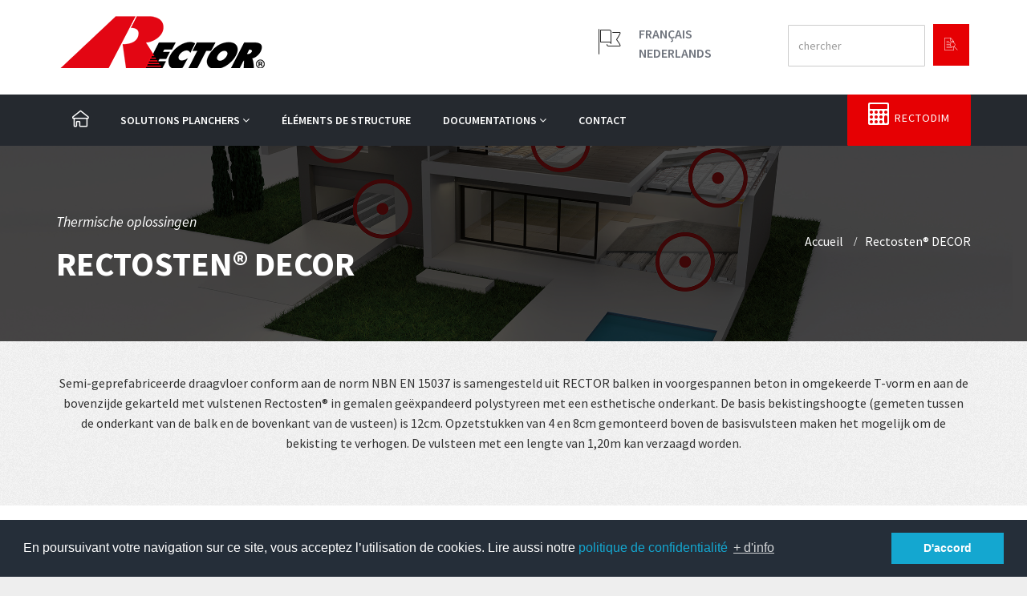

--- FILE ---
content_type: text/html; charset=UTF-8
request_url: http://www.rector.be/plancher-Rectosten-decor--178--produit
body_size: 7163
content:
<!DOCTYPE html>
<html dir="ltr" lang="fr-FR">

   <head>
      <meta http-equiv="content-type" content="text/html;charset=UTF-8" />
      <!--[if IE]>
      <meta http-equiv="X-UA-Compatible" content="IE=edge">
      <![endif]-->

		<!-- Google Tag Manager -->
		<script>(function(w,d,s,l,i){w[l]=w[l]||[];w[l].push({'gtm.start':
        new Date().getTime(),event:'gtm.js'});var f=d.getElementsByTagName(s)[0],
        j=d.createElement(s),dl=l!='dataLayer'?'&l='+l:'';j.async=true;j.src=
        'https://www.googletagmanager.com/gtm.js?id='+i+dl;f.parentNode.insertBefore(j,f);
        })(window,document,'script','dataLayer','GTM-NJNKJN4');</script>
        <!-- End Google Tag Manager -->

        <!-- GOOGLE ANALYTICS -->
		<!-- Google tag (gtag.js) -->
<script async src="https://www.googletagmanager.com/gtag/js?id=G-H06S2XQLLR"></script>
<script>
  window.dataLayer = window.dataLayer || [];
  function gtag(){dataLayer.push(arguments);}
  gtag('js', new Date());

  gtag('config', 'G-H06S2XQLLR');
</script>	    <title>Rectosten&reg; DECOR</title>
<meta name="description" content="Semi-geprefabriceerde draagvloer conform aan de norm NBN EN 15037 is samengesteld uit RECTOR balken in voorgespannen beton in omgekeerde T-vorm en aan de bovenzijde gekarteld met vulstenen Rectosten&reg; in gemalen ge&euml;xpandeerd polystyreen met e">
<meta name="keywords" content="Rectosten&reg;,DECOR,Semi-geprefabriceerde,draagvloer,conform,norm,15037,samengesteld,RECTOR,balken,voorgespannen,beton,omgekeerde,T-vorm,bovenzijde,gekarteld,vulstenen,Rectosten&reg;,gemalen,ge&euml;xpandeerd,polystyreen">
<link rel="icon" href="favicon.ico" type="image/ico">
<link rel="apple-touch-icon" type="image/png" href="apple-touch-icon.png" />

<meta property="og:type" content="website" />
<meta property="og:url" content="http://www.rector.be/plancher-Rectosten-decor--178--produit" />
<meta property="og:image" content="http://www.rector.be//images/construction-elements-de-structure-solutions-planchers/178.jpg" /><!-- minimum 200x200px -->
<meta property="og:title" content="Rectosten&reg; DECOR" />
<meta property="og:description" content="Semi-geprefabriceerde draagvloer conform aan de norm NBN EN 15037 is samengesteld uit RECTOR balken in voorgespannen beton in omgekeerde T-vorm en aan de bovenzijde gekarteld met vulstenen Rectosten&reg; in gemalen ge&euml;xpandeerd polystyreen met e" />	    
      <!-- =-=-=-=-=-=-= Mobile Specific =-=-=-=-=-=-= -->
      <meta name="viewport" content="width=device-width, initial-scale=1, maximum-scale=1">
      <!-- =-=-=-=-=-=-= Bootstrap CSS Style =-=-=-=-=-=-= -->
      <link rel="stylesheet" href="css/bootstrap.css">
      <!-- =-=-=-=-=-=-= Template CSS Style =-=-=-=-=-=-= -->
      <link rel="stylesheet" href="css/style.css">
      <!-- =-=-=-=-=-=-= Font Awesome =-=-=-=-=-=-= -->
      <link rel="stylesheet" href="css/font-awesome.css" type="text/css">
      <!-- =-=-=-=-=-=-= Et Line Fonts =-=-=-=-=-=-= -->
      <link rel="stylesheet" href="css/et-line-fonts.css" type="text/css">
      <!-- =-=-=-=-=-=-= Owl carousel =-=-=-=-=-=-= -->
      <link rel="stylesheet" type="text/css" href="css/owl.carousel.css">
      <link rel="stylesheet" type="text/css" href="css/owl.style.css">
      <!-- =-=-=-=-=-=-= Google Fonts =-=-=-=-=-=-= -->
      <link href="http://fonts.googleapis.com/css?family=Source+Sans+Pro:400,400italic,600,600italic,700,700italic,900italic,900,300,300italic%7CMerriweather:400,300,300italic,400italic,700,700italic" rel="stylesheet" type="text/css">
      <!-- =-=-=-=-=-=-= Flat Icon =-=-=-=-=-=-= -->
      <link href="css/flaticon.css" rel="stylesheet">
      <link rel="stylesheet" type="text/css" href="fonts/flaticons-perso/font/flaticon.css">
      <!-- =-=-=-=-=-=-= Magnific PopUP CSS =-=-=-=-=-=-= -->
      <link href="js/magnific-popup/magnific-popup.css" rel="stylesheet">
      <!-- Theme Color -->
      <link rel="stylesheet" id="color" href="css/colors/defualt.css">

      <!-- Revolution Slider 5.x CSS settings -->
      <!-- For This Page Only -->
      <link  href="js/revolution-slider/css/settings.css" rel="stylesheet" type="text/css"/>
      <link  href="js/revolution-slider/css/navigation.css" rel="stylesheet" type="text/css"/>
      <!-- Animation Css -->
      <link href="css/animate.min.css" rel="stylesheet">
      <!-- =-=-=-=-=-=-= Select Options =-=-=-=-=-=-= -->
      <link href="css/select2.min.css" rel="stylesheet" />
      <!-- Menu Hover -->
      <link href="css/bootstrap-dropdownhover.min.css" rel="stylesheet">
      <!-- JavaScripts -->
      <script src="js/modernizr.js"></script>
      <!-- HTML5 Shim and Respond.js IE8 support of HTML5 elements and media queries -->
      <!-- WARNING: Respond.js doesn't work if you view the page via file:// -->
      <!--[if lt IE 9]>
      <script src="https://oss.maxcdn.com/html5shiv/3.7.2/html5shiv.min.js"></script>
      <script src="https://oss.maxcdn.com/respond/1.4.2/respond.min.js"></script>
      <![endif]-->

          <!--=============== LEGAL COOKIE ===============-->
		<link rel="stylesheet" type="text/css" href="inc/cookies-legal/cookieconsent.min.css" />
		<script src="inc/cookies-legal/cookieconsent.min.js"></script>
		<script>
		window.addEventListener("load", function(){
		window.cookieconsent.initialise({
		  "palette": {
			"popup": {
			  "background": "#252e39"
			},
			"button": {
			  "background": "#14a7d0"
			}
		  },
		  "content": {
			"message": "En poursuivant votre navigation sur ce site, vous acceptez l’utilisation de cookies. Lire aussi notre <a href='rgpd-confidentialite--1--page#rgpd' style='color:#14a7d0'>politique de confidentialité</a> ",
			"dismiss": "D'accord",
			"link": "+ d'info",
			"href": "mention-relative-aux-cookies--1--page#cookies"
		  }
		})});
		</script>

   </head>
   <body>

   <!-- Google Tag Manager (noscript) -->
    <noscript><iframe src="https://www.googletagmanager.com/ns.html?id=GTM-NJNKJN4"
    height="0" width="0" style="display:none;visibility:hidden"></iframe></noscript>

<!-- End Google Tag Manager (noscript) -->
      <!-- =-=-=-=-=-=-= PRELOADER =-=-=-=-=-=-=
      <div class="preloader"><span class="preloader-gif"></span></div>-->

      <!-- =-=-=-=-=-=-= HEADER =-=-=-=-=-=-= -->

      <header class="header-area">
         <!-- Logo Bar -->
         <div class="logo-bar" >
            <div class="container clearfix">
               <!-- Logo -->
               <div class="logo" >
                  <a href="accueil-koraton-construction.php"><img src="images/logo.png" alt="" style="margin-top:-10px"></a>
               </div>
               <!--Info Outer-->
               <div class="information-content">
                  <!--Info Box-->
                  <div class="info-box  hidden-sm">
                     <div class="icon"><span class="icon-flag"></span></div>
                     <div class="text"><a href="accueil-koraton-construction.php?lg=fr">FRANÇAIS</a></div>
                     <div class="text"><a href="accueil-koraton-construction.php?lg=nl">NEDERLANDS</a></div>
                  </div>
                  <!--Info Box-->

                  <div class="info-box">
                     <div class="form-group cartouche-search">
	                     <form class="searchform" method="POST" action="recherche-solution-technique--S--resultat">
                              <input class="form-control" type="text" placeholder="chercher" value="" name="search">
                              <button type="submit"><span class="icon-search"></span></button>
	                     </form>
                     </div>
                  </div>
               </div>
            </div>
         </div>
         <!-- Header Top End -->
         <!-- Menu Section -->
         <div class="navigation-2">
            <!-- navigation-start -->
            <nav class="navbar navbar-default ">
               <div class="container">
                  <!-- Brand and toggle get grouped for better mobile display -->
                  <div class="navbar-header">
                     <button type="button" class="navbar-toggle collapsed" data-toggle="collapse" data-target="#main-navigation" aria-expanded="false">
                     <span class="sr-only">Navigation</span>
                     <span class="icon-bar"></span>
                     <span class="icon-bar"></span>
                     <span class="icon-bar"></span>
                     </button>
                  </div>
                  <!-- Collect the nav links, forms, and other content for toggling -->
                  <div class="collapse navbar-collapse" id="main-navigation">
                     <ul class="nav navbar-nav">
	                    <li class=""><a class="bouton-home" href="accueil-koraton-construction.php" style="padding-top: 0; padding-bottom: 0; line-height: 62px; padding-left: 20px; padding-right: 20px;"><i class="flaticon-construction"></i></a></li>
                        <li class="dropdown ">
                           <a class="dropdown-toggle" data-hover="dropdown" data-toggle="dropdown" data-animations="fadeInUp">Solutions planchers <span class="fa fa-angle-down"></span></a>
                           <ul class="dropdown-menu">
                              <li class=""><a href="plancher-poutrelle-entrevous--154--solutions-planchers">Plancher à poutrelles et entrevous</a> </li>
                              <li class=""><a href="construction-mieux-choisir--163--mieux-choisir">Mieux choisir</a> </li>
                              										<li class=""><a href="plancher-rectolight-reg---155--produit">Rectolight&reg;</a> </li>
																	<li class=""><a href="plancher-rectoplast-r---156--produit">Rectoplast®</a> </li>
																	<li class=""><a href="plancher-rectosten-reg---157--produit">Rectosten&reg;</a> </li>
																	<li class=""><a href="plancher-rectosten-reg-decor--158--produit">Rectosten&reg; DECOR</a> </li>
																	<li class=""><a href="plancher-rectosten-reg-coffrant--159--produit">Rectosten&reg; COFFRANT</a> </li>
																	<li class=""><a href="plancher-rectobeton-reg---160--produit">Rectobeton&reg;</a> </li>
																	<li class=""><a href="plancher-rectoceram-reg---161--produit">Rectoceram&reg;</a> </li>
								
                           </ul>
                        </li>
                        <li class="">
                           <a href="construction-mieux-choisir--152--elements-structure" data-animations="fadeInUp">éléments de structure</a>
                        </li>
                        <li class="dropdown ">
                           <a class="dropdown-toggle" data-hover="dropdown" data-toggle="dropdown" data-animations="fadeInUp">Documentations <span class="fa fa-angle-down"></span></a>
                           <ul class="dropdown-menu">
							                              <li class=""><a href="construction-documents-techniques--169--documentations?part=192#heading192">Guides des produits et mise en oeuvre</a> </li>
                                                          <li class=""><a href="construction-documents-techniques--169--documentations?part=384#heading384">Flyers</a> </li>
                                                          <li class=""><a href="construction-documents-techniques--169--documentations?part=199#heading199">Fiches techniques - Poutrelles</a> </li>
                                                          <li class=""><a href="construction-documents-techniques--169--documentations?part=205#heading205">Fiches techniques - Entrevous</a> </li>
                                                          <li class=""><a href="construction-documents-techniques--169--documentations?part=382#heading382">Fiches techniques - Accessoires</a> </li>
                                                          <li class=""><a href="construction-documents-techniques--169--documentations?part=379#heading379">Tableaux de performances - planchers Rector</a> </li>
                                                          <li class=""><a href="construction-documents-techniques--169--documentations?part=227#heading227">Prélinteau PRECOF</a> </li>
                                                          <li class=""><a href="construction-documents-techniques--169--documentations?part=228#heading228">Poutres finies - GBA, PSR</a> </li>
                                                          <li class=""><a href="construction-documents-techniques--169--documentations?part=358#heading358">Asselets en béton armé</a> </li>
                                                          <li class=""><a href="construction-documents-techniques--169--documentations?part=378#heading378">Descriptifs pour cahier des charges</a> </li>
                                                          <li class=""><a href="construction-documents-techniques--169--documentations?part=230#heading230">Visuels DWG</a> </li>
                                                          <li class=""><a href="construction-documents-techniques--169--documentations?part=193#heading193">Certificats*</a> </li>
                                                       </ul>
                        </li>
                        <li class=""><a href="contacter-koraton--162--contact">Contact</a></li>
                     </ul>
                     <span class="hidden-sm"><a  href="https://www.rector.be/Rectodim/index.php" target="_blank" class="btn btn-primary pull-right"><i class="fa fa-calculator fa-2x" style="padding-bottom:25px"></i> Rectodim</a></span>
                  </div>
                  <!-- /.navbar-collapse -->
               </div>
               <!-- /.container-end -->
            </nav>
         </div>
         <!-- /.navigation-end -->
         <!-- Menu  End -->
      </header>
      <!-- =-=-=-=-=-=-= HEADER END =-=-=-=-=-=-= -->

    <!-- Contenu principal
	================================================== -->
    <div> <!-- PAGE CONTENU
================================================== -->

<!-- =-=-=-=-=-=-= PAGE BREADCRUMB =-=-=-=-=-=-= -->
      <section class="breadcrumbs-area parallex">
         <div class="container">
            <div class="row">
               <div class="page-title">
                  <div class="col-sm-12 col-md-6 page-heading text-left">
                     <h3>Thermische oplossingen</h3>
                     <h2>Rectosten&reg; DECOR </h2>
                  </div>
                  <div class="col-sm-12 col-md-6 text-right">
                     <ul class="breadcrumbs">
                        <li><a href="accueil-koraton-construction.php">Accueil</a></li>
                        <li><a href="#">Rectosten&reg; DECOR</a></li>
                     </ul>
                  </div>
               </div>
            </div>
         </div>
      </section>
      <!-- =-=-=-=-=-=-= PAGE BREADCRUMB END =-=-=-=-=-=-= -->
      <!-- =-=-=-=-=-=-= Photos =-=-=-=-=-=-= -->
     <section class="section-padding-40 no-border">
         <div class="container">
            <!-- Row -->
            <div class="row">
	            <div class="col-sm-12 col-xs-12 col-md-12">
		           	<div class="main-heading-content text-center">
		               <!--<h2>Rectosten&reg; DECOR</h2>-->
		               		               <p><p>Semi-geprefabriceerde draagvloer conform aan de norm NBN EN 15037 is samengesteld uit RECTOR balken in voorgespannen beton in omgekeerde T-vorm en aan de bovenzijde gekarteld met vulstenen Rectosten&reg; in gemalen ge&euml;xpandeerd polystyreen met een esthetische onderkant. De basis bekistingshoogte (gemeten tussen de onderkant van de balk en de bovenkant van de vusteen) is 12cm. Opzetstukken van 4 en 8cm gemonteerd boven de basisvulsteen maken het mogelijk om de bekisting te verhogen. De vulsteen met een lengte van 1,20m kan verzaagd worden.</p></p>
		               		            </div>
	            </div>
            </div>
            <!-- Row End -->
         </div>
         <!-- end container -->
      </section>
      
      <section class="section-padding-40 white no-border">
         <div class="container">
            <!-- Row -->
            <div class="row">
	            
	            	                <div class="col-sm-12 col-md-6">
		            	<img src="./images/construction-elements-de-structure-solutions-planchers/178.jpg" title="Rectosten&reg; DECOR" alt="Rectosten&reg; DECOR" class="img-responsive"/>
		            </div>
	            	            
	            	                <div class="col-sm-12 col-md-6">
		            	<img src="./images/construction-elements-de-structure-solutions-planchers/178-1.jpg" title="Rectosten&reg; DECOR" alt="Rectosten&reg; DECOR" class="img-responsive"/>
		            </div>
	            	            <div class="clearfix"></div>
	            
            </div>
            <!-- Row End -->
         </div>
         <!-- end container -->
      </section>
      
     
      		<!-- Zone avantages, points forts -->
      <section class="section-padding-40 white" id="produit" style="padding-bottom: 0;">
         <div class="container">
            <!-- Row -->
            <div class="row ">
               <div class="col-lg-12 col-md-12 col-sm-12 col-xs-12 preconisations">
                  <h2>Avantages et points forts</h2>
                  
                  		<table style="margin-top: 25px;" class="table table-bordered table-striped">			
						  <thead>
						    <tr>
						      <th class="colonne-droite">Avantages</th>
						      <th>Points forts</th>
					        </tr>
					      </thead>
								<tbody>
							          	<tr>
									      <td ><img src='./images/pictos-couleur/bleu.png' class='pictos-couleur' alt='Picto' /></td>
										  <td >Isolation intégrée dans l'épaisseur du plancher</td>
									    </tr>
									    <tr>
									      <td ><img src='./images/pictos-couleur/bleu.png' class='pictos-couleur' alt='Picto' /></td>
										  <td >Entrevous à sous-face décorative</td>
									    </tr>
									    <tr>
									      <td ><img src='./images/pictos-couleur/rouge.png' class='pictos-couleur' alt='Picto' /><img src='./images/pictos-couleur/jaune.png' class='pictos-couleur' alt='Picto' /></td>
										  <td >Idéal pour la pose sans étaiement (avec la gamme de poutrelles renforcées)</td>
									    </tr>
									    <tr>
									      <td ><img src='./images/pictos-couleur/jaune.png' class='pictos-couleur' alt='Picto' /></td>
										  <td >Entrevous légers, pose rapide et facile</td>
									    </tr>
									    <tr>
									      <td ><img src='./images/pictos-couleur/rouge.png' class='pictos-couleur' alt='Picto' /></td>
										  <td >Rehausses pour adapter les hauteurs coffrantes</td>
									    </tr>
									    <tr>
									      <td ><img src='./images/pictos-couleur/rouge.png' class='pictos-couleur' alt='Picto' /></td>
										  <td >Languettes pour montages jumelés</td>
									    </tr>
						            		
						        </tbody>
						</table>
						<div class="clearfix hidden-sm"></div>
               </div>            
            </div>
            <!-- Row End -->
         </div>
         <!-- end container -->
      </section>
	
	<!-- Zone composants -->
      <section class="section-padding-40 white" id="produit">
         <div class="container">
            <!-- Row -->
            <div class="row ">
               <div class="col-lg-12 col-md-12 col-sm-12 col-xs-12 preconisations">
                  <h2 style="margin-bottom: 15px;">Composants du plancher</h2>
                  <p>Etant donné l'évolution constante de nos produits, nous nous réservons le droit d'en modifier les caractéristiques et les gammes sans avis préalable.</p>
                  	<div class="col-lg-3 col-md-3 col-sm-6 col-xs-12 composants">
	                  	<h3>Poutrelles</h3>
		                  	<div class="photo-produit" style="background-image: url(./images/produits/poutrelle-158.png)">
		                  	</div>
                  	</div>
                  	<div class="col-lg-3 col-md-3 col-sm-6 col-xs-12 composants">
	                  	<h3>Entrevous</h3>
	                  		<div class="photo-produit" style="background-image: url(./images/produits/entrevous-158.png)">
		                  	</div>
                  	</div>
					<div class="col-lg-3 col-md-3 col-sm-6 col-xs-12 composants">
	                  	<h3>Rehausses</h3>
	                  		<div class="photo-produit" style="background-image: url(./images/produits/rehausse-158.png)">
		                  	</div>
                  	</div>
                    <div class="col-lg-3 col-md-3 col-sm-6 col-xs-12 composants">
	                  	<h3>Chevêtres RECTOR (W&WM)</h3>
	                  		<div class="photo-produit" style="background-image: url(./images/produits/chevetre-158.png)">
		                	</div>
                  	</div>
                  	<div class="col-lg-3 col-md-3 col-sm-6 col-xs-12 composants">
	                  	
                  	</div>
                  	
               </div>            
            </div>
            <!-- Row End -->
         </div>
         <!-- end container -->
      </section>

      
      <!-- Zone accessoires -->
      <section class="section-padding-40 " id="produit">
         <div class="container">
            <!-- Row -->
            <div class="row ">
               <div class="col-lg-12 col-md-12 col-sm-12 col-xs-12 preconisations">
                  <h2>Accessoires</h2>

                  	<div class="col-lg-6 col-md-6 col-sm-6 col-xs-12 composants">
	                  		<h3>Rectoconnect <img src="./images/pictos-couleur/jaune.png" style="display: inline; width: 32px; text-align: right; float: right;" alt="" /></h3>
	                  		<div class="photo-produit" style="background-image: url(./images/produits/rectoconnect2-158.png)">
		                  	</div>
                  	</div>
               </div>            
            </div>
            <!-- Row End -->
         </div>
         <br /><br  />
         <div align="center"> <a class="btn btn-primary btn-lg" href="construction-documents-techniques--169--documentations?part=8#heading8">Documentations à télécharger <i class="fa fa-pdf-o"></i></a> </div>
         <!-- end container -->
      </section>
    
            
      

</div>

      <!-- =-=-=-=-=-=-= FOOTER =-=-=-=-=-=-= -->
      <footer class="footer-area">
         <!--Footer Upper-->
         <div class="footer-content">
            <div class="container">
               <div class="row clearfix">
                  <!--Two 4th column-->
                  <div class="col-md-6 col-sm-12 col-xs-12">
                     <div class="row clearfix">
                        <div class="col-lg-6 col-sm-6 col-xs-12 column">
                           <div class="footer-widget about-widget">
                              <h2><i class="flaticon-communication"></i> Contact</h2>
                             <h4><ul class="contact-info">
                                 <li><span class="icon fa fa-map-marker"></span> NV Koraton SA<br />Visserskaai 26<br />B-8500 Kortrijk</li>
                                 <li><span class="icon fa fa-phone"></span> +32 (0)56 23 07 11</li>
                                 <li><span class="icon fa fa-fax"></span> +32 (0)56 22 79 63</li>
                              </ul>
                              </h4>
                           </div>
                        </div>
                        <!--Footer Column-->
                        <div class="col-lg-6 col-sm-6 col-xs-12 column">

                           <div class="footer-widget links-widget">
	                           <h2><i class="flaticon-balance"></i> Conditions</h2>
                              <h4><ul>
                                 <li><a href="conditions-generales-vente--153--page" title="Conditions générales de vente et de livraison">Conditions générales de vente et de livraison</a></li>
                                 <li><a href="mentions-legales--1--page" title="découvrez nos mentions légales">Mentions légales</a></li>
                              </ul>
                              </h4>
							   <h4> Follow us: <a href="https://www.linkedin.com/company/rector-benelux-koraton" target="_blank"><img src="images/linkedin.png" style="margin-left:20px; height:40px"></a></h4>
                           </div>
                        </div>
                     </div>
                  </div>
                  <!--Two 4th column End-->
                  <!--Two 4th column-->
                  <div class="col-md-6 col-sm-12 col-xs-12">
                     <div class="row clearfix">
                        <!--Footer Column-->
                        <div class="col-lg-2 col-sm-2 col-xs-0 column">
                        </div>
                        <div class="col-lg-10 col-sm-10 col-xs-12 column">
                           <div class="footer-widget news-widget">
                              <h2><i class="flaticon-technology"></i> Vidéos & partages</h2>
                              <h4>Nos vidéos sur <a href="https://www.youtube.com/channel/UCalwdzUmkTCpUgRFIMxUYAg" target="_blank" title="Nos vidéos sur Youtube"><img style="margin-left: 10px;" src="./images/pictos-youtube.png" title="Retrouvez nos vidéos sur Youtube" alt="Retrouvez nos vidéos sur Youtube" /></a></h4>
                              <h4 style="margin-top: 20px; margin-bottom: 5px;">Partages</h4>
                              <div class="social-links-two clearfix">
	                              <a target="_blank" href="http://www.facebook.com/sharer.php?u=http://www.rector.be/plancher-Rectosten-decor--178--produit&t=Rectosten&reg; DECOR" class="facebook img-circle"><span class="fa fa-facebook-f"></span></a>
	                              <a target="_blank" href="http://twitter.com/intent/tweet/?url=www.rector.be/plancher-Rectosten-decor--178--produit&text=Rectosten&reg; DECOR" class="twitter img-circle"><span class="fa fa-twitter"></span></a>
	                              <a target="_blank" href="https://plus.google.com/share?url=www.rector.be/plancher-Rectosten-decor--178--produit" class="google-plus img-circle"><span class="fa fa-google-plus"></span></a>
	                              <a target="_blank" href="http://www.linkedin.com/shareArticle?mini=true&amp;url=www.rector.be/plancher-Rectosten-decor--178--produit&title=Rectosten&reg; DECOR" class="linkedin img-circle"><span class="fa fa-linkedin"></span></a> </div>
                           </div>
                        </div>
                     </div>
                  </div>
                  <!--Two 4th column End-->
               </div>
            </div>
         </div>
         <!--Footer Bottom-->
         <div class="footer-copyright">
            <div class="container clearfix">
	            <div class="col-lg-6 col-sm-6 col-xs-12 ">
		            <div class="copyright text-left">&copy; 2026 Koraton - Made with <i class="flaticon-like"></i> By <a target="_blank" href="http://www.creationdesites.net" title="Remix Web - création de sites internet" >Remix Web</a> <img src="./images/salamandre.png" title="Remix Web - création de sites internet" alt="Remix Web - création de sites internet"/></div>
	            </div>
               <!--Copyright-->
               <div class="col-lg-6 col-sm-6 col-xs-12 " >
	               <img src="./images/logo-footer_fr.png" title="Koraton - Mieux construire ensemble" alt="Koraton - Mieux construire ensemble"/>
	           </div>
            </div>
         </div>
      </footer>
      <!-- =-=-=-=-=-=-= Quote Modal =-=-=-=-=-=-= -->
<!--
      <div data-target="#request-quote" data-toggle="modal" class="quote-button hidden-xs">
         <a class="btn btn-primary" href="javascript:void(0)"><i class="fa fa-envelope"></i></a>
      </div>
-->
      <!-- =-=-=-=-=-=-= Quote Modal End =-=-=-=-=-=-= -->
      <!-- =-=-=-=-=-=-= JQUERY =-=-=-=-=-=-= -->
      <script src="js/jquery.min.js"></script>
      <script src="js/jQuery-rwdImageMaps-master/jquery.rwdImageMaps.js"></script>

      <script>
	      $(document).ready(function(e) {
		    $('img[usemap]').rwdImageMaps();
		});
	  </script>

      <!-- Bootstrap Core Css  -->
      <script src="js/bootstrap.min.js"></script>
      <!-- Dropdown Hover  -->
      <script src="js/bootstrap-dropdownhover.min.js"></script>
      <!-- Dropdown Hover  -->
      <!-- Jquery Easing -->
      <script type="text/javascript" src="js/easing.js"></script>
      <!-- Jquery Counter -->
      <script src="js/jquery.countTo.js"></script>
      <!-- Jquery Waypoints -->
      <script src="js/jquery.waypoints.js"></script>
      <!-- Jquery Appear Plugin -->
      <script src="js/jquery.appear.min.js"></script>
      <!-- Jquery Shuffle Portfolio -->
      <script src="js/jquery.shuffle.min.js"></script>
      <!-- Carousel Slider  -->
      <script src="js/carousel.min.js"></script>
      <!-- Jquery Migrate -->
      <script src="js/jquery-migrate.min.js"></script>
      <!--Style Switcher -->
      <script src="js/color-switcher.js"></script>
      <!-- Gallery Magnify  -->
      <script src="js/magnific-popup/jquery.magnific-popup.min.js"></script>
      <!-- Sticky Bar  -->
      <script src="js/theia-sticky-sidebar.js"></script>
      <!-- Jquery Select Options  -->
      <script src="js/select2.min.js"></script>
      <!-- Template Core JS -->
      <script src="js/custom.js"></script>
      <!-- Jquery For Home Page Only  -->
      <!-- Revolution Slider 5.x SCRIPTS -->
      <script src="js/revolution-slider/js/jquery.themepunch.tools.min.js"></script>
      <script src="js/revolution-slider/js/jquery.themepunch.revolution.min.js"></script>
      <script src="js/slider-setting.js"></script>



      <!-- SLIDER REVOLUTION 5.0 EXTENSIONS
         (Load Extensions only on Local File Systems !
          The following part can be removed on Server for On Demand Loading) -->
      <script type="text/javascript" src="js/revolution-slider/js/extensions/revolution.extension.actions.min.js"></script>
      <script type="text/javascript" src="js/revolution-slider/js/extensions/revolution.extension.carousel.min.js"></script>
      <script type="text/javascript" src="js/revolution-slider/js/extensions/revolution.extension.kenburn.min.js"></script>
      <script type="text/javascript" src="js/revolution-slider/js/extensions/revolution.extension.layeranimation.min.js"></script>
      <script type="text/javascript" src="js/revolution-slider/js/extensions/revolution.extension.migration.min.js"></script>
      <script type="text/javascript" src="js/revolution-slider/js/extensions/revolution.extension.navigation.min.js"></script>
      <script type="text/javascript" src="js/revolution-slider/js/extensions/revolution.extension.parallax.min.js"></script>
      <script type="text/javascript" src="js/revolution-slider/js/extensions/revolution.extension.slideanims.min.js"></script>
      <script type="text/javascript" src="js/revolution-slider/js/extensions/revolution.extension.video.min.js"></script>

   </body>
</html>


--- FILE ---
content_type: text/css
request_url: http://www.rector.be/css/style.css
body_size: 17604
content:
/*
Template: Go Finance Business & Finance  Modern Multipurpose Services Template
Author: GlixenTechnologies
Version: 1.0
Designed and Development by: GlixenTechnologies
*/
/*
====================================
[ CSS TABLE CONTENT ]
------------------------------------
    1.0 -  General Style
	2.0 -  Helper Classes
    3.0 -  Typography
	4.0 -  Pre Loader
	5.0 -  Style Switcher
    6.0 -  Page Heading Area & Breadcrumb
	7.0 -  Top Bar
	8.0 -  Header
    9.0 -  Navigation
    10.0 -  Home Page Slider
	11.0 -  Slider Settings
    12.0 -  All Parallax
	13.0 -  Services
	14.0 - Why Choose Us & Quote
	15.0 -  About  Us
	16.0 -  FAQS
    17.0 -  Statistics (Fun Facts)
	18.0 - Our Team
    19.0 -  Owl Slider Settings
	20.0 -  Gallery
	21.0 -  Blog & News
	22.0 -  Blog Left & Right Sidebar
	23.0 - Testimonial
	24.0 - Our Clients
	25.0 - Sticky Sidebar
	26.0 - 404 Error Page
    27.0 - Icons 
	28.0 - Contact Us
    29.0 - Footer
    30.0 - Tracking Home Page
    31.0 - Our App and Process
    32.0 - Top Right Menu
    33.0 - User Registration
    34.0 - User Profile
    35.0 - Radio and Checkboxes
    36.0 - Order Tracking
    37.0 - Responsive Media Quries
    38.0 - Ajouts dév Séb
-------------------------------------
[ END CSS TABLE CONTENT ]
=====================================
*/
/* =-=-=-=-=-=-= General Style  =-=-=-=-=-=-= */

html, body {
    height: 100%;
    width: 100%;
}
body {
    font-family: 'Source Sans Pro', sans-serif;
    color: #777;
    font-size: 16px;
    line-height: 1.7em;
    font-weight: 400;
   /* overflow-x: hidden;*/
    -webkit-text-size-adjust: 100%;
    -webkit-overflow-scrolling: touch;
    -webkit-font-smoothing: antialiased;
    background: #eee url("../images/darkgrain.png") repeat scroll 0 0;
}
a {
    color: #016db6;
    -webkit-transition: all .25s ease-in-out;
    -moz-transition: all .25s ease-in-out;
    -ms-transition: all .25s ease-in-out;
    -o-transition: all .25s ease-in-out;
    transition: all .25s ease-in-out;
    cursor: pointer;
}
a:hover, a:focus {
    text-decoration: none;
    o-transition: all 0.3s ease-out;
    -ms-transition: all 0.3s ease-out;
    -moz-transition: all 0.3s ease-out;
    -webkit-transition: all 0.3s ease-out;
    transition: all 0.3s ease-out;
    color: #016db6;
}
img {
    max-width: 100%;
}
a, b, div, ul, li {
    -webkit-tap-highlight-color: rgba(0, 0, 0, 0);
    -webkit-tap-highlight-color: transparent;
    -moz-outline-: none;
}
ul {
    list-style: none;
    padding: 0;
    margin: 0;
}
video, object {
    min-height: 100%;
    min-width: 100%;
}
.text-white {
    color: #fff;
}
/* =-=-=-=-=-=-= Helper Classes  =-=-=-=-=-=-= */

.no-padding {
    padding: 0;
}
.no-margin {
    margin: 0;
}
.margin-bottom-10 {
    margin-bottom: 10px;
}
.margin-bottom-20 {
    margin-bottom: 20px;
}
.margin-bottom-30 {
    margin-bottom: 30px;
}
.margin-bottom-40 {
    margin-bottom: 40px;
}
.margin-bottom-50 {
    margin-bottom: 50px;
}
.margin-top-10 {
    margin-top: 10px;
}
.margin-top-20 {
    margin-top: 20px;
}
.margin-top-30 {
    margin-top: 30px;
}
.margin-top-40 {
    margin-top: 40px;
}
.margin-top-50 {
    margin-top: 50px;
}
.container.full-width {
    width: 100%!important;
}
.section-padding {
    padding: 65px 0;
}
.section-padding-140 {
    padding: 140px 0;
}
.section-padding-100 {
    padding: 100px 0;
}
.section-padding-80 {
    padding: 80px 0;
}
.section-padding-70 {
    padding: 70px 0;
}
.section-padding-60 {
    padding: 60px 0;
}
.section-padding-40 {
    padding: 40px 0;
}
.custom-padding-20 {
    padding: 20px 0;
}
.padding-top-20 {
    padding-top: 20px;
}
.padding-top-30 {
    padding-top: 30px;
}
.padding-top-40 {
    padding-top: 40px;
}
.padding-top-50 {
    padding-top: 50px;
}
.padding-top-45 {
    padding-top: 45px
}
.padding-top-60 {
    padding-top: 60px;
}
.padding-top-70 {
    padding-top: 70px;
}
.padding-top-80 {
    padding-top: 80px;
}
.padding-top-90 {
    padding-top: 90px;
}
.padding-top-100 {
    padding-top: 100px;
}
.padding-top-120 {
    padding-top: 120px;
}
.padding-top-140 {
    padding-top: 140px;
}
.padding-bottom-20 {
    padding-bottom: 20px;
}
.padding-bottom-30 {
    padding-bottom: 30px;
}
.padding-bottom-40 {
    padding-bottom: 40px;
}
.padding-bottom-50 {
    padding-bottom: 50px;
}
.padding-bottom-70 {
    padding-bottom: 70px;
}
.padding-bottom-80 {
    padding-bottom: 80px;
}
.padding-bottom-120 {
    padding-bottom: 120px;
}
.padding-bottom-100 {
    padding-bottom: 100px;
}
.padding-bottom-80 {
    padding-bottom: 80px;
}
.padding-bottom-60 {
    padding-bottom: 60px!important;
}
.padding-bottom-40 {
    padding-bottom: 40px!important;
}
.padding-bottom-20 {
    padding-bottom: 20px;
}
.custom-padding {
    padding: 70px 0 40px 0;
}
.pagination {
    border-radius: 0;
    margin: 0;
}
.pagination > li:first-child > a, .pagination > li:first-child > span, .pagination > li:last-child > a, .pagination > li:last-child > span {
    border-radius: 0;
}
.pagination li {
    box-shadow: none;
    display: inline-block;
    margin-right: 10px;
}
.pagination > .active > a:hover, .pagination li:hover > a, .pagination > .active > a {
    background-color: #323232;
    border-color: #323232;
}
.pagination li > a {
    background-color: #f8f8f8;
    border-color: #d1d1d1;
    color: #777;
    font-size: 14px;
    font-weight: 400;
    padding: 10px 14px;
}
.pagination li > a:hover {
    background-color: #016db6;
    color: #fff;
    border-color: #016db6;
}
.white {
    background: #fff;
}
.blue {
    background: #016db6 none repeat scroll 0 0;
    border-bottom: 1px solid #005791;
    color: #fff;
}
.gray {
    background-color: #f0f0f0;
}
.custom-button {
    display: block;
    font-size: 14px;
    padding: 8px 30px;
    text-transform: uppercase;
    color: #ffffff;
    display: inline-block;
}
.light {
    background: transparent;
    border: 1px solid #fff;
    color: #fff;
}
.light:hover {
    background-color: #fff;
    color: #323232;
}
.btn:focus, a:focus {
    outline: none;
}
/* =-=-=-=-=-=-= Typography  =-=-=-=-=-=-= */

h1, h2, h3, h4, h5, h6 {
    position: relative;
    font-family: 'Source Sans Pro', sans-serif;
    font-weight: normal;
    margin: 0px;
    background: none;
    line-height: 1.6em;
}
h1 {
    font-size: 36px;
}
h2 {
    font-size: 24px;
}
h3 {
    font-size: 20px;
}
h4 {
    font-size: 16px;
}
h5 {
    font-size: 14px;
    line-height: 1.6;
}
h6 {
    font-size: 12px;
}
p {
    line-height: 1.6em;
    font-size: 16px;
}
.btn {
    font-size: 14px;
    letter-spacing: 1px;
    padding: 21px 25px;
    border-radius: 1px;
    -webkit-transition: all .25s ease-in-out;
    -moz-transition: all .25s ease-in-out;
    -ms-transition: all .25s ease-in-out;
    -o-transition: all .25s ease-in-out;
    transition: all .25s ease-in-out;
    font-family: 'Source Sans Pro', sans-serif;
}
.extra {
    padding: 20px 25px;
}
.font-merry {
    font-family: 'Source Sans Pro', sans-serif;
}
ul {
    margin-left: 0;
}
.btn:focus, .btn:active:focus, .btn.active:focus, .btn.focus, .btn:active.focus, .btn.active.focus {
    outline: 0;
    color: #fff;
}
.btn-lg {
    padding: 17px 34px;
    letter-spacing: 1.3px;
}
.btn-md {
    padding: 13px 27px;
}
.btn-sm {
    padding: 10px 24px;
    font-size: 12px;
    -webkit-border-radius: 2px;
    -moz-border-radius: 2px;
    border-radius: 2px;
}
.btn-xs {
    padding: 6px 18px;
    font-size: 12px;
}
.btn-rounded {
    border-radius: 4px;
}
.btn-primary {
    text-transform: uppercase;
    background-color: #016DB6;
    border-color: #016DB6;
}

.btn-transparent {
	 text-transform: uppercase;
    background-color:transparent;
    border-color: #fff;
	color:#fff;
}


.btn-primary:hover {
    color: #fff;
    background-color: #005791;
    border-color: #005791;
}
.rev_slider {
    background-color: #000000;
}
.btn-colored {
    -webkit-transition: all .25s ease-in-out;
    -moz-transition: all .25s ease-in-out;
    -ms-transition: all .25s ease-in-out;
    -o-transition: all .25s ease-in-out;
    transition: all .25s ease-in-out;
    background-color: #016db6;
    color: #fff;
    text-transform: uppercase;
}
.btn-colored:hover {
    background-color: #fff;
    color: #000;
    text-transform: uppercase;
}
.light-dark {
    border: 1px solid #000;
    color: #000;
}
.btn-clean:hover, .btn-clean:visited, .btn-clean:active, .btn-clean {
    color: #fff;
}
.btn-clean {
    border: 1px solid #fff;
    color: #fff;
    text-transform: uppercase;
}
.form-group {
    margin-bottom: 25px;
}
.form-control {
    font-size: 14px;
    color: #555;
    background-color: #fff;
    background-image: none;
    border: 1px solid #ccc;
    border-radius: 1px;
    height: auto;
    padding: 15px 12px;
    -webkit-box-shadow: none;
    -moz-box-shadow: none;
    box-shadow: none;
    -webkit-transition: all 0.2s cubic-bezier(0.000, 0.000, 0.580, 1.000);
    -moz-transition: all 0.2s cubic-bezier(0.000, 0.000, 0.580, 1.000);
    -o-transition: all 0.2s cubic-bezier(0.000, 0.000, 0.580, 1.000);
    -ms-transition: all 0.2s cubic-bezier(0.000, 0.000, 0.580, 1.000);
    transition: all 0.2s cubic-bezier(0.000, 0.000, 0.580, 1.000);
}
.form-control:focus {
    color: #111;
    border-color: rgba(0, 0, 0, .7);
    -webkit-box-shadow: none;
    -moz-box-shadow: none;
    box-shadow: none;
    outline: none;
}
/* =-=-=-=-=-=-= PRELOADER  =-=-=-=-=-=-= */
.preloader {
    position: fixed;
    top: 0;
    left: 0;
    bottom: 0;
    right: 0;
    background: #fff;
    z-index: 99999;
}
.preloader .preloader-gif {
    display: block;
    width: 132px;
    height: 132px;
    position: absolute;
    top: 50%;
    left: 0;
    right: 0;
    margin: 0 auto;
    background-position: center center;
    -webkit-transform: translateY(-50%);
    -moz-transform: translateY(-50%);
    -o-transform: translateY(-50%);
    -ms-transform: translateY(-50%);
    transform: translateY(-50%);
    background: url('../images/preloader.gif') no-repeat;
}
/* =-=-=-=-=-=-= Color Switcher =-=-=-=-=-=-= */
.color-switcher {
    width: 234px;
    position: fixed;
    left: -235px;
    top: 10%;
    background: #fff;
    z-index: 9999;
    padding: 15px 0 5px;
    -webkit-transition: all 500ms ease;
    -moz-transition: all 500ms ease;
    -ms-transition: all 500ms ease;
    -o-transition: all 500ms ease;
    transition: all 500ms ease;
    border: 1px solid #ccc
}
.color-switcher h5 {
    font-size: 15px;
    margin-top: 0;
    padding: 0 20px
}
.color-switcher p {
    padding-bottom: 7px;
    font-size: 14px;
    color: #595959;
    margin-bottom: 0;
    padding-left: 20px;
}
.color-switcher ul {
    list-style: none;
    padding-left: 20px;
}
.color-switcher ul li {
    float: left;
    margin-right: 5px;
    margin-bottom: 5px
}
.color-switcher ul li a {
    display: block;
    width: 24px;
    height: 24px;
    outline: none
}
.color-switcher ul li a.defualt {
    background: #e60003;
}
.color-switcher ul li a.green {
    background: #2ecc71;
}
.color-switcher ul li a.orange {
    background: #e67e22;
}
.color-switcher ul li a.red {
    background: #e74c3c
}
.color-switcher ul li a.purple {
    background: #9b59b6
}
.color-switcher ul li a.yellow {
    background: #1abc9c
}

.picker_close {
    width: 40px;
    height: 40px;
    position: absolute;
    right: -44px;
    top: 55px;
    border: 1px solid #ccc;
    text-align: center;
    background: no-repeat center 5px #fff
}
.picker_close i {
    font-size: 22px;
    margin-top: 9px
}
.position {
    left: 0;
    -webkit-transition: all 500ms ease;
    -moz-transition: all 500ms ease;
    -ms-transition: all 500ms ease;
    -o-transition: all 500ms ease;
    transition: all 500ms ease
}
/* =-=-=-=-=-=-= Page Heading Area & Breadcrumb  =-=-=-=-=-=-= */

.main-heading {
    margin-bottom: 50px;
}
.main-heading h2 {
    color: #323232;
    font-size: 30px;
    margin-bottom: 25px;
    margin-top: 0;
    position: relative;
    text-transform: uppercase;
    font-weight: 600;
}
.main-heading p {
    color: #323232;
    display: block;
    font-size: 16px;
    margin: 0 auto;
    width: 70%;
}

.main-heading-content {
    margin-bottom: 25px;
}
.main-heading-content h2 {
    color: #e60003;
    font-size: 30px;
    margin-bottom: 25px;
    margin-top: 0;
    position: relative;
    text-transform: uppercase;
    font-weight: 600;
}
.main-heading-content p {
    color: #323232;
    display: block;
    font-size: 16px;
    margin: 0 auto;
    width: 100%;
}

.main-heading-docs {
    margin-bottom: 50px;
}
.main-heading-docs h2 {
    color: #323232;
    font-size: 30px;
    margin-bottom: 25px;
    margin-top: 0;
    position: relative;
    text-transform: uppercase;
    font-weight: 600;
}
.main-heading-docs p {
    color: #323232;
    display: block;
    font-size: 16px;
    margin: 0 auto;
    width: 70%;
}

.main-heading-docs h2::after {
    background-color: #df3133;
    content: "";
    height: 2px;
    left: 0;
    display: block;
    position: relative;
    margin: 0 auto 0 auto;
    top: 15px;
    width: 70px;
}




.breadcrumbs-area {
    background: url("../images/backgrounds/fond-pages-maison.jpg");
    background-position: center center;
    background-repeat: no-repeat;
	background-size:cover;
    padding: 72px 0;
    position: relative;
    width: 100%;
}
.page-heading p {
    color: #e5e4e4;
    display: block;
    font-size: 17px;
    font-style: italic;
    line-height: 45px;
    margin-bottom: 5px;
}
.page-heading h3 {
    color: #fff;
    display: block;
    font-size: 18px;
    font-style: italic;
    margin-bottom: 18px;
    line-height: 45px;
    margin-bottom: 5px;
}
.page-heading h2 {
    color: #fff;
    font-size: 42px;
    font-weight: 700;
    line-height: 50px;
    margin-top: 5px;
    text-transform: uppercase;
}
.breadcrumbs {
    color: #fff;
    font-weight: normal;
    line-height: normal;
    list-style: outside none none;
    margin: 25px 0;
    padding: 12px 0;
}
.breadcrumbs li {
    display: inline-block;
    margin: 0;
}
.breadcrumbs li a {
    color: #fff;
    text-decoration: none;
    /*text-transform: capitalize;*/
}
.breadcrumbs li a:hover {
    color: #323232;
}
ul.breadcrumbs li + li::before {
    content: "/";
    font-family: FontAwesome;
    padding: 0 10px;
}
.custom-heading h2::before {
    background-color: #016db6;
    content: "";
    height: 2px;
    left: 0;
    position: absolute;
    top: 58px;
    width: 70px;
}
.custom-heading h2 {
    border-bottom: 2px solid #e3e3e3;
    color: #323232;
    font-size: 20px;
    margin: 0 0 40px;
    padding: 13px 18px 13px 0;
    /*text-transform: capitalize;*/
}
/* =-=-=-=-=-=-= Top Bar =-=-=-=-=-=-= */
.top-bar.color-scheme {
    border-bottom: 1px solid #204d74;
    background: #016db6;
}
.top-bar {
    border-bottom: 1px solid #EAEAEA;
    background: #EAEAEA;
}
.top-bar .left-text p {
    color: #323232;
    font-size: 14px;
    line-height: 50px;
    margin: 0;
}
.top-bar .left-text p span {
    color: #323232;
    font-weight: bold;
}
.top-bar.color-scheme .left-text p span {
    color: #fff;
    font-weight: bold;
}
.top-bar.color-scheme .left-text p {
    color: #fff;
    font-size: 14px;
    line-height: 49px;
    margin: 0;
}
.top-bar.color-scheme .nav-right > li > a:hover {
    color: #fff;
}
.top-bar.color-scheme .nav-right > li > a {
    color: #fff;
}
.top-bar.color-scheme .nav-right li a i {
    color: #fff;
}
.color-scheme .social-icons ul li a i {
    color: #fff;
}
.color-scheme .social-icons ul li:first-child a {
    border-left: 1px solid #fff;
}
.color-scheme .social-icons ul li a {
    border-right: 1px solid #fff;
}
.color-scheme .social-icons ul li a:hover i {
    color: #323232;
}
.color-scheme .social-icons ul li a:hover {
    color: #323232;
}
.social-icons ul, .social-icons ul li {
    display: inline-block;
    list-style: outside none none;
    margin: 0;
    padding: 0;
}
.social-icons ul li:first-child a {
    border-left: 1px solid #ccc;
}
.social-icons ul li a {
    border-right: 1px solid #ccc;
    color: #323232;
    display: inline-block;
    font-size: 15px;
    line-height: 48px;
    margin-left: -5px;
    padding: 0 16px;
    text-align: center;
    transition: all 0.3s ease 0s;
    o-transition: all 0.3s ease 0s;
    -ms-transition: all 0.3s ease 0s;
    -moz-transition: all 0.3s ease 0s;
    -webkit-transition: all 0.3s ease 0s;
}
.social-icons ul li a i {
    color: #323232;
}
.social-icons ul li a:hover i {
    color: #fff;
}
/* =-=-=-=-=-=-= Header =-=-=-=-=-=-= */
.header-area {
    position: relative;
    left: 0px;
    top: 0px;
    background: #fff;
    z-index: 999;
    width: 100%;
}
.header-area .logo-bar {
    position: relative;
    color: #323232;
    padding: 30px 0 10px 0;
}
.header-area .logo-bar .information-content {
    position: relative;
    float: right;
}
.header-area .logo-bar .info-box div.text:hover {
    color: #016db6;
    cursor: pointer;
}
.header-area .logo-bar .info-box {
    position: relative;
    float: left;
    margin-left: 45px;
    padding-left: 50px;
    line-height: 24px;
}
.header-area .logo-bar .social-box {
    padding-left: 0px;
}
.header-area .logo-bar .info-box .icon {
    position: absolute;
    left: 0px;
    line-height: 50px;
    font-size: 32px;
    color: #232323;
}
.header-area .logo-bar .info-box div.text {
    color: #323232;
    font-weight: 600;
}
.header-area .logo-bar .info-box strong {
    position: relative;
    display: block;
    color: #e4e4e4;
}
.header-area .logo-bar .info-box a {
    position: relative;
    color: #6f747d;
    font-weight: 600;
}
.header-area .logo-bar .info-box .phone {
    font-size: 14px;
}
.social-links-one {
    position: relative;
    top: 5px;
}
.social-links-one a {
    position: relative;
    display: block;
    float: left;
    text-align: center;
    width: 36px;
    height: 36px;
    line-height: 36px;
    font-size: 14px;
    margin-right: 5px;
    color: #ffffff;
    transition: all 500ms ease;
    -webkit-transition: all 500ms ease;
    -ms-transition: all 500ms ease;
    -o-transition: all 500ms ease;
    -moz-transition: all 500ms ease;
}
.social-links-one a:hover {
    opacity: 0.70;
}
.social-links-one a.facebook {
    background-color: #3b5998;
}
.social-links-one a.twitter {
    background-color: #00aced;
}
.social-links-one a.google-plus {
    background-color: #dd4b39;
}
.social-links-one a.linkedin {
    background-color: #007bb5;
}
.social-links-one a.pinterest {
    background-color: #cb2027;
}
.social-links-one a.instagram {
    background-color: #125688;
}
.header-area .logo-bar .logo {
    position: relative;
    float: left;
}
.header-area .logo-bar .logo img {
    max-width: 100%;
    display: block;
}
/* =-=-=-=-=-=-= Navigation =-=-=-=-=-=-= */
.navigation-2 {
    background: #262F36;
}
.navigation {
    position: relative;
    z-index: 9995;
}
#main-navigation {
    padding-left: 0;
    padding-right: 0;
}
#main-navigation .navbar-nav li.active {
    background-color: #016db6;
}
.navigation .navbar {
    border-radius: 0px;
    margin-bottom: 0px;
}
.navigation .navbar-default {
    background-color: transparent;
    border: none;
}
.navigation .navbar-nav {
    margin-top: 15px;
}
.navigation .navbar-default .navbar-nav>li>a {
    display: block;
    font-size: 14px;
    font-weight: 600;
    letter-spacing: 0;
    line-height: 70px;
    padding: 0 20px;
    position: relative;
    text-transform: uppercase;
	color:#232323;
}

/**** Dropdown Menu ***/

.header-area .navigation #main-navigation .navbar-right  {
	margin-right: -5px;
}

.transparent-header .header-area .navigation #main-navigation .navbar-right li a {
	color:#fff;	
}


.transparent-header .header-area .navigation .opaque #main-navigation .navbar-right li a {
	color:#232323;	
}

.transparent-header .header-area .navigation .opaque #main-navigation .navbar-right li.dropdown .dropdown-menu li a {
	color:#fff;	
}


.header-area .navigation #main-navigation .dropdown-menu {
    right: auto;
    left: 0;
    top: 89px;
}


.navigation-2 .navbar-right .dropdown-menu {
    right: auto;
    left: 0;
    top: 73px;
}


.navigation .dropdown-menu, .navigation-2 .dropdown-menu {
    border: none;
    border-radius: 0;
    background-color: #262f36;
}
.navigation .dropdown-menu>li>a, .navigation-2 .dropdown-menu>li>a {
    display: block;
    padding: 10px 20px 10px 20px;
    clear: both;
    line-height: 1.42857143;
    color: #fff !important;
    white-space: nowrap;
    font-size: 14px;
    text-transform: uppercase;
    font-weight: 600;
    letter-spacing: 1px;
}
.navigation .dropdown-menu>li>a:hover, .navigation-2 .dropdown-menu>li>a:hover {
    color: #fff;
}
/*** Header #2 ****/
.navbar-top-2 {
    border-top: 3px solid #016db6;
}
.navbar-block {
    border-bottom: 1px solid #e0e0e0;
}
.navbar-address {
    margin-bottom: 0px;
    text-align: right;
}
.navbar-top-2 .welcome-msg, .navbar-top-2 .navbar-address {
    color: #8e8e8e;
    margin-bottom: 0px;
    letter-spacing: 1px;
    text-transform: uppercase;
    font-size: 12px;
    font-weight: normal;
    padding-top: 9px;
}
.navbar-link-2 ul li a {
    color: #8e8e8e;
    letter-spacing: 1px;
    text-transform: uppercase;
    font-size: 12px;
    font-weight: 500;
    padding-top: 9px;
    display: inline-block;
    padding-bottom: 9px;
    border-left: 1px solid #e0e0e0;
    padding-left: 20px;
    padding-right: 20px;
}
.navbar-link-2 ul li a:hover {
    color: #016db6
}
.navigation-2 .navbar {
    margin-bottom: 0px;
    min-height: 60px;
}
.navigation-2 .navbar-default {
    background-color: #25292f;
    border: none;
    border-radius: 0px;
}
.navigation-2 .navbar-default .navbar-nav>li>a {
    font-size: 14px;
    text-transform: uppercase;
    position: relative;
    color: #fff;
    font-weight: 600;
    line-height: 24px;
    display: block;
    letter-spacing: 0;
    padding: 20px;
}
.navigation-2 .navbar-toggle {
    position: relative;
    float: right;
    padding: 9px 10px;
    margin-top: 12px;
    margin-right: 15px;
    margin-bottom: 8px;
    background-color: #fff;
    background-image: none;
    border-radius: 0;
    border: medium none;
}
.navigation-2 .navbar-default .navbar-toggle .icon-bar {
    background-color: #016db6;
}
.navbar {
    border: 1px solid transparent;
    margin-bottom: 0;
    position: relative;
}
.navbar-brand {
    padding: 10px;
}

.navbar-default {
    background-color: transparent;
    border-color: transparent;
}
.navbar-fixed-top {
    border-width: 0;
    top: 0;
}
.navigation-2 .navbar-nav li a {
    color : #fff;
    font-size: 16px;
    padding-bottom: 25px;
    padding-top: 22px;
}
.navbar-nav li a {
    color : #323232;
    font-size: 16px;
    padding-bottom: 25px;
    padding-top: 22px;
}
.navbar-nav .dropdown-menu li a {
    line-height: 46px;
    height: 50px;
    padding-top: 0;
    color : #fff;
    font-size: 13px;
}
.navbar-right li.dropdown a span {
    text-align: center;
}
.dropdown-menu {
    border: 0;
    padding: 0;
}
.dropdown-submenu {
    position: relative;
}
.dropdown-submenu>.dropdown-menu {
    top: 0;
    left: 100%;
    margin-top: -6px;
    margin-left: -1px;
}
.dropdown-submenu:hover>.dropdown-menu {
    display: block;
}
.dropdown-submenu>a:after {
    display: block;
    content: " ";
    float: right;
    width: 0;
    height: 0;
    border-color: transparent;
    border-style: solid;
    border-width: 5px 0 5px 5px;
    border-left-color: #ccc;
    margin-top: 20px;
    margin-right: -10px;
}
.dropdown-submenu:hover>a:after {
    border-left-color: #fff;
}
.dropdown-submenu.pull-left {
    float: none;
}
.dropdown-submenu.pull-left>.dropdown-menu {
    left: -100%;
    margin-left: 10px;
}
.navbar-default .navbar-nav > .open > a, .navbar-default .navbar-nav > .open > a:hover, .navbar-default .navbar-nav > .open > a:focus {
    background-color: transparent;
    color: #000;
}
.navbar-fixed-top, .navbar-fixed-bottom {
    position: fixed;
}
.navbar-brand {
	float:none;	
}
.navbar-default .navbar-nav > .active > a, .navbar-default .navbar-nav > .active > a:hover, .navbar-default .navbar-nav > .active > a:focus {
	  background-color:inherit;
}

.dropdown-menu > .active > a,
.dropdown-menu > .active > a:hover,
.dropdown-menu > .active > a:focus {
  color: #fff;
  text-decoration: none;
  background-color: #e60003;
  outline: 0;
}

/* =-=-=-=-=-=-= Slider Settings =-=-=-=-=-=-= */
.rev_slider_wrapper #slider1 .main-caption {
	 font-family: 'Source Sans Pro', sans-serif;
	 font-size: 40px;
  text-transform: uppercase;
  font-weight: 600;
  color: #fff;
  line-height: 50px;
  padding: 0 20px;
  padding-bottom: 6px;
  padding-top: 5px;
}


.rev_slider_wrapper #slider1 .main-caption.bg-white {
  background: #E8E8E6;
  color: #232323;
}
.rev_slider_wrapper #slider1 .main-caption span {
  font-weight: bold;
}
.rev_slider_wrapper #slider1 .main-caption.font-light {
  font-weight: 300;
}
.rev_slider_wrapper #slider1 .main-caption-p {
  color: #fff;
  font-size: 20px;
  font-style: italic;
  line-height: 28px;
  font-weight: normal;
}
.rev_slider_wrapper #slider1 .slider-main-button {
  border: 2px solid #fff;
  color: #ffffff;
  text-transform: uppercase;
  font-weight: bold;
  font-size: 16px;
  line-height: 46px;
  display: inline-block;
  padding: 15px 35px;
}

.rev_slider_wrapper #slider1 .slider-main-button i {
  margin-left: 18px;
}

.rev_slider_wrapper #slider1 .slider-main-button {
    /* effect styles */
    display: inline-block;
    vertical-align: middle;
    -webkit-transform: translateZ(0);
    transform: translateZ(0);
    -webkit-backface-visibility: hidden;
    backface-visibility: hidden;
    -moz-osx-font-smoothing: grayscale;
    position: relative;
    -webkit-transition-property: color;
    transition-property: color;
    -webkit-transition-duration: 0.3s;
    transition-duration: 0.3s;
}
.rev_slider_wrapper #slider1 .slider-main-button:before {
    content: "";
    position: absolute;
    z-index: -1;
    top: -2px;
    left: -2px;
    right: -2px;
    bottom: -2px;   
    background: #016db6;
    -webkit-transform: scaleX(0);
    -ms-transform: scaleX(0);
        transform: scaleX(0);
    -webkit-transform-origin: 0 50%;
    -ms-transform-origin: 0 50%;
        transform-origin: 0 50%;
    -webkit-transition-property: -webkit-transform;
    transition-property: transform;
    -webkit-transition-duration: 0.3s;
    transition-duration: 0.3s;
    -webkit-transition-timing-function: ease-out;
    transition-timing-function: ease-out;
}
.rev_slider_wrapper #slider1 .slider-main-button:hover, .rev_slider_wrapper #slider1 .slider-main-button:focus, .rev_slider_wrapper #slider1 .slider-main-button:active {
  /*color: white;*/
}
.rev_slider_wrapper #slider1 .slider-main-button:hover:before, .rev_slider_wrapper #slider1 .slider-main-button:focus:before, .rev_slider_wrapper #slider1 .slider-main-button:active:before {
  -webkit-transform: scaleX(1);
  -ms-transform: scaleX(1);
      transform: scaleX(1);
}

/* =-=-=-=-=-=-= One Page  =-=-=-=-=-=-= */

.navbar-default.opaque {
    background-color: rgba(255, 255, 255, 0.95);
    transition: background-color .5s ease 0s;
    color: 191919;
}
.navbar-default.opaque .navbar-nav li a {
    color: #000;
}
.navbar-default.opaque ul.dropdown-menu li a {
    color: #fff;
}
.transparent-header .navbar-nav li a {
    color: #fff;
}
#one-page .transparent .navigation .navbar-default {
    background-color: rgba(0, 0, 0, 0.1);
    -webkit-transition: all 0.4s ease-in-out 0s;
    -moz-transition: all 0.4s ease-in-out 0s;
    -ms-transition: all 0.4s ease-in-out 0s;
    -o-transition: all 0.4s ease-in-out 0s;
    transition: all 0.4s ease-in-out 0s;
}

#one-page .navigation .navbar-default .container {
    -webkit-transition: all 0.4s ease-in-out 0s;
    -moz-transition: all 0.4s ease-in-out 0s;
    -ms-transition: all 0.4s ease-in-out 0s;
    -o-transition: all 0.4s ease-in-out 0s;
    transition: all 0.4s ease-in-out 0s;
}
#one-page  .navbar-fixed-top {
    background-color: #fff;
    border: medium none;
    -webkit-transition: all 0.4s ease-in-out 0s;
    -moz-transition: all 0.4s ease-in-out 0s;
    -ms-transition: all 0.4s ease-in-out 0s;
    -o-transition: all 0.4s ease-in-out 0s;
    transition: all 0.4s ease-in-out 0s;
}

.main-top {
    height: 100%;
    position: relative;
    width: 100%;
}
.main-top .main-content {
    background-color: rgba(0, 0, 0, 0.7);
    display: table;
    height: 100%;
    width: 100%;
}
.main-top .main-content .container.content {
    display: table-cell;
    vertical-align: middle;
}
.main-top .main-content h2 {
    animation: 2s ease 0s normal none 1 running fadeInLeft;
    color: #fff;
    font-size: 50px;
    font-weight: 400;
    text-transform: uppercase;
}

@media screen and (max-width: 768px) {
.main-top .main-content h2 {
    font-size: 32px;
}
}
.main-top .scroll-down {
    bottom: 20px;
    height: 60px;
    left: 0;
    margin: auto;
    position: absolute;
    right: 0;
    width: 80px;
    z-index: 10;
}
.main-top .scroll-down::before {
    bottom: 20px;
    height: 50px;
    width: 50px;
}
.main-top .scroll-down::before, .main-top .scroll-down::after {
    border-bottom: 2px solid #016db6;
    border-right: 2px solid #016db6;
    content: "";
    display: block;
    left: 0;
    margin: auto;
    position: absolute;
    right: 0;
    transform: rotate(45deg);
}
.main-top .scroll-down::before {
    animation: 0.5s ease 0s alternate none infinite running scrollDown;
}
.main-top .scroll-down::after {
    animation: 0.5s ease 0s alternate none infinite running scrollDown;
    bottom: 30px;
    height: 30px;
    width: 30px;
}
@keyframes scrollDown {
0% {
 opacity: 1;
 -webkit-transform: rotate(45deg) translate(0px);
-moz-transform: rotate(45deg) translate(0px);
-o-transform: rotate(45deg) translate(0px);
-ms-transform: rotate(45deg) translate(0px);
 transform: rotate(45deg) translate(0px);
}
100% {
 opacity: 0.5;
 -webkit-transform: rotate(45deg) translate(3px, 3px);
-moz-transform: rotate(45deg) translate(3px, 3px);
-o-transform: rotate(45deg) translate(3px, 3px);
-ms-transform: rotate(45deg) translate(3px, 3px);
 transform: rotate(45deg) translate(3px, 3px);
}
}
.scrollDown {
    animation-name: scrollDown;
}
.location-item .icon {
    color: #2f2f2f;
    font-size: 36px;
    padding-bottom: 20px;
}
.location-item h5 {
    margin-bottom: 20px;
}
.location-item h4 {
    font-weight: 600;
}
#one-page-contact #map {
    height: 780px;
    width: 100%;
}
#one-page-contact {
    background-color: #fff;
}
/* =-=-=-=-=-=-= All Parallax  =-=-=-=-=-=-= */
.full-section {
    width: 100%;
    height: 100%;
    position: relative;
}
.full-section::before {
    content: '';
    background: rgba(0, 0, 0, 0.7);
    width: 100%;
    height: 100%;
    position: absolute;
    top: 0;
    left: 0;
}
.parallex {
    color: #fff;
    position: relative;
    z-index: 44;
}
.parallex h2 {
    color: #fff;
    position: relative;
    z-index: 44;
}
.parallex::before {
   background: rgba(0, 0, 0, 0.7) none repeat scroll 0 0;
    content: "";
    height: 100%;
    left: 0;
    position: absolute;
    top: 0;
    width: 100%;
}
.parallex-small {
    color: #fff;
    padding: 20px 0;
}
.parallex-text h4 {
    margin-bottom: 0;
    color: #fff;
    font-weight: normal;
    font-size: 28px;
    line-height: 1.5em;
    text-transform: normal;
}
.parallex-text p {
    color: #fff;
    position: relative;
    z-index: 44;
}
.parallex-small .btn {
    margin-top: 0;
}
.parallex-button {
    text-align: right;
}
.btn-clean {
    color: #fff;
}
.btn-clean:hover {
    background-color: #fff;
    color: #323232;
}
.parallex-small .btn {
    margin-top: 10px;
}
/* =-=-=-=-=-=-= Services =-=-=-=-=-=-= */
.services-grid-1 {
    margin-bottom: 30px;
}
#services .item {
    padding: 0 15px;
}
.service-image {
    margin-bottom: 10px;
    overflow: hidden;
    border: 1px solid #eee;
}
.service-image a img {
    width: 100%;
    transform: scale(1);
    -webkit-transform: scale(1);
    -moz-transform: scale(1);
    -o-transform: scale(1);
    -ms-transform: scale(1);
    transition: all 1s ease-in-out 0s;
    o-transition: all 1s ease-in-out 0s;
    -ms-transition: all 1s ease-in-out 0s;
    -moz-transition: all 1s ease-in-out 0s;
    -webkit-transition: all 1s ease-in-out 0s;
}
.service-image a img:hover {
    transform: scale(1.1);
    -webkit-transform: scale(1.1);
    -moz-transform: scale(1.1);
    -o-transform: scale(1.1);
    -ms-transform: scale(1.1);
}
.services-tex {
    line-height: 1.75;
    margin-bottom: 18px;
}
.services-text h4 {
    font-size: 20px;
    font-weight: 400;
    margin-bottom: 10px;
    margin-top: 0;
    /*text-transform: capitalize;*/
    color: #323232;
}
.services-text h4:hover, .services-text h4 a:hover {
    cursor: pointer;
}
.services-text p {
    margin-bottom: 20px;
}
.more-about .btn {
    font-size: 12px;
    padding: 10px 20px;
}
.more-about a i {
    margin-left: 5px;
}
.services {
    background: rgba(240, 240, 240, 240) url("../images/background-with-dots.png") top bottom repeat scroll 0 0;
}

.services-grid h4 {
    color: #323232;
    font-size: 20px;
    font-weight: 400;
    margin-bottom: 10px;
    margin-top: 0;
    /*text-transform: capitalize;*/
}
.services-grid {
    background-color: #fff;
    border: 2px solid #f2f1ee;
    padding: 30px;
    margin-bottom: 30px;
    transition: all 0.3s ease 0s;
    o-transition: all 0.3s ease 0s;
    -ms-transition: all 0.3s ease 0s;
    -moz-transition: all 0.3s ease 0s;
    -webkit-transition: all 0.3s ease 0s;
}
.services-grid:hover {
    border: 2px solid #016db6;
    cursor: pointer;
}
.services-grid p:last-child {
    margin-bottom: 0;
}
.icons {
    color: #232323;
    margin-bottom: 25px;
}

.icons img{
	width:65px;	
}

.services-grid::before {
    border-bottom: 2px solid #016db6;
    content: "";
    height: 0;
    left: 50px;
    position: absolute;
    top: 75px;
    width: 60px;
}

 .no-border .services-grid::before {
	display:none;	
} 

.btn-section {
    margin-top: 10px;
}
#services .owl-prev {
    left: -50px;
    position: absolute;
    top: 43%;
}
#services .owl-next {
    position: absolute;
    right: -50px;
    top: 43%;
}
.services-box-2 {
    padding-bottom: 30px;
}
.services-box-2 i {
    border: 3px solid #232323;
    border-radius: 50%;
    color: #232323;
    display: inline-block;
    height: 120px;
    line-height: 110px;
    margin-bottom: 30px;
    width: 120px;
}
.services-box-2 h4 {
    color: #323232;
    font-size: 20px;
    font-weight: 400;
    margin-bottom: 15px;
    margin-top: 0;
    /*text-transform: capitalize;*/
}
.services-box-2:hover h4, .services-box-2:hover h4 a {
    cursor: pointer;
}
/* =-=-=-=-=-=-= Why Choose Us & Quote =-=-=-=-=-=-= */
.quote {
    position: relative;
    z-index: 99;
    padding-top: 0;
    padding-bottom: 0;
}
.quote .quotation-box {
    background: #016db6 none repeat scroll 0 0;
    margin-top: -30px;
    padding: 30px 30px 25px;
    position: relative;
    z-index: 5;
}
.quote .quotation-box h2 {
    font-size: 24px;
    font-weight: 700;
    line-height: 1.4em;
    text-transform: uppercase;
    color: #fff;
    padding-top: 20px;
}
.quote .quotation-box p {
    margin-top: 10px;
    margin-bottom: 20px;
    color: #fff;
}
.btn-style-three:hover {
    background: #ffffff none repeat scroll 0 0;
    border-color: #2086d5;
    color: #2086d5;
}
.btn-style-three {
    background: #2086d5 none repeat scroll 0 0;
    border: 2px solid #2086d5;
    border-radius: 3px;
    color: #ffffff;
    display: inline-block;
    font-family: 'Source Sans Pro', sans-serif;
    font-size: 11px;
    font-style: normal;
    line-height: 20px;
    padding: 8px 30px;
    position: relative;
    text-transform: uppercase;
    transition: all 500ms ease 0s;
    o-transition: all 500ms ease 0s;
    -ms-transition: all 500ms ease 0s;
    -moz-transition: all 500ms ease 0s;
    -webkit-transition: all 500ms ease 0s;
}
#request-quote .modal-content {
	background-color:transparent;
	border-radius:0;
	box-shadow: none;
	border:medium none;	
}
.quotation-box-1 {
    background: #016db6 none repeat scroll 0 0;
    padding: 30px 30px 25px;
    position: relative;
    z-index: 5;
}
.quotation-box-1 h2 {
    color: #fff;
    font-size: 24px;
    font-weight: 700;
    line-height: 1.4em;
    padding-top: 20px;
    text-transform: uppercase;
}
.quotation-box-1 p {
    color: #fff;
    margin-bottom: 20px;
    margin-top: 10px;
}

#about-compnay .choose-title {
    padding-top: 0;
}
.choose-title {
    padding-top: 70px;
}
.choose-title h3 {
    color: #323232;
    font-size: 18px;
    font-style: italic;
    margin-bottom: 18px;
}
.choose-title h2 {
    color: #323232;
    font-size: 24px;
    font-weight: 700;
    line-height: 1.4em;
    text-transform: uppercase;
}
.choose-title:hover h2 {
    color: #016db6;
}
.choose-box:hover .iconbox i, .choose-box:hover h3 {
    color: #3498db;
}
.choose-box .iconbox i {
    color: #3498db;
}
.choose-box-content h3 {
    color: #3498db;
    font-size: 20px;
    font-weight: 400;
    margin-bottom: 10px;
    margin-top: 0;
    text-transform: uppercase;
}
.choose-box-content p {
    color: #000000;
}

.choose-box [class^="flaticon-"]:before, .choose-box [class*=" flaticon-"]:before,
.choose-box [class^="flaticon-"]:after, .choose-box [class*=" flaticon-"]:after {
  font-family: Flaticon;
  font-size: 42px;
  font-style: normal;
  margin-left: 0;
}


.radio, .checkbox {
    display: inline-block;
    margin-bottom: 0;
    margin-top: 0;
    position: relative;
}
label {
    color:inherit;
    display: inline-block;
    font-weight: 600;
    letter-spacing: 1px;
    margin-bottom: 5px;
    max-width: 100%;
}
.choose-title p {
    margin-top: 20px;
}
ul.choose-list {
    list-style: outside none none;
    padding: 35px 0 0;
}
ul.choose-list li {
    margin-bottom: 30px;
}
.with-images .iconbox {
	width: 65px;
	height:auto;
	margin-top:0;
}
.iconbox {
    color: #323232;
    float: left;
    height: 50px;
    text-align: center;
    width: 50px;
    margin-top: 10px;
}
.iconbox i {
    color: #323232;
    font-size: 42px;
}
.choose-box-content {
    margin-left: 80px;
}
/* =-=-=-=-=-=-= About Us  =-=-=-=-=-=-= */
#about {
    background-color: #fff;
}





#about .our-skill {
	margin-top:20px;	
}
.about-title h2 {
    color: #323232;
    font-size: 24px;
    font-weight: 700;
    line-height: 1.4em;
    text-transform: uppercase;
}
.about-title h3 {
    color: #323232;
    font-size: 18px;
    font-style: italic;
    margin-bottom: 18px;
}
.about-title p , .our-experince p {
    margin-top: 20px;
}

.about-title p , .les-plus p {
    margin-top: 20px;
}
.progress-bar-text span {
    float: right;
}
.progress-bar-text {
    font-size: 12px;
    letter-spacing: 3px;
    text-transform: uppercase;
}
.progress-bar {
    background: #ccc none repeat scroll 0 0;
    box-shadow: 0 0 0;
    height: 2px;
    margin: 0 0 20px;
    position: relative;
    width: 100%;
}
.progress-bar > span {
    background: #333 none repeat scroll 0 0;
    display: block;
    height: 100%;
    width: 0;
}
.services-box-3.border-box {
    border: 1px solid #f2f2f2;
    margin-bottom: -1px;
    margin-left: -1px;
    padding: 70px 50px 60px;
}
.services-box-3 i {
    color: #efbb20;
    display: inline-block;
    font-size: 42px;
    padding-bottom: 20px;
}
.services-box-3 h5 {
    color: #191919;
    font-size: 16px;
    font-weight: 600;
    margin-bottom: 15px;
    margin-top: 0;
    text-transform: uppercase;
}
.services-box-3:hover i, .services-box-3:hover h5 {
    color: #191919;
}
.company-history {
    overflow: hidden;
    position: relative;
}
.company-history h2 {
    color: #232323;
    font-size: 24px;
    font-weight: 600;
    line-height: 1.4em;
    text-transform: uppercase;
}
.company-history p {
    margin-bottom: 32px;
    margin-top: 20px;
}
.company-history h4 {
    color: #232323;
    font-size: 16px;
    font-weight: 600;
    margin-bottom: 15px;
    margin-top: 0;
    text-transform: uppercase;
}
.about-box:hover h4, .about-box:hover i {
    color: #232323;
}
.company-history i {
    font-size: 42px;
    margin-bottom: 20px;
}
/* =-=-=-=-=-=-= FAQS  =-=-=-=-=-=-= */
.faqs-title h3 {
    color: #323232;
    font-size: 18px;
    font-style: italic;
    margin-bottom: 18px;
}
.faqs-title h2 {
    color: #323232;
    font-size: 24px;
    font-weight: 700;
    line-height: 1.4em;
    text-transform: uppercase;
}
.faqs-title p {
    margin-top: 20px;
    margin-bottom: 45px;
}
.accordion-box {
    margin-right: 0;
    position: relative;
}
.accordion-box .accordion {
    margin-bottom: 12px;
    position: relative;
}
.accordion-box .accordion .accord-btn {
    border: 1px solid #e0e0e0;
    color: #2f2f31;
    cursor: pointer;
    display: block;
    line-height: 30px;
    padding: 12px 50px 12px 30px;
    position: relative;
}
.accordion-box.style-two .accordion .accord-btn {
    border-color: #f0f0f0;
    box-shadow: 2px 2px 3px 0 #f0f0f0;
}
.accordion-box .accordion .accord-btn h4 {
    font-size: 18px;
    font-weight: 400;
    line-height: 30px;
    position: relative;
    /*text-transform: capitalize;*/
    transition: all 0.3s ease 0s;
    o-transition: all 0.3s ease 0s;
    -ms-transition: all 0.3s ease 0s;
    -moz-transition: all 0.3s ease 0s;
    -webkit-transition: all 0.3s ease 0s;
}
.accordion-box .accordion .accord-btn::after {
    content: "";
    font-family: "FontAwesome";
    font-size: 18px;
    font-weight: normal;
    height: 30px;
    line-height: 30px;
    margin-top: -15px;
    position: absolute;
    right: 10px;
    top: 50%;
    width: 30px;
}
.accordion-box.style-two .accordion .accord-btn::after {
    content: "";
    font-family: "Flaticon";
}
.accordion-box .accordion .accord-btn.active::after {
    content: "";
}
.accordion-box.style-two .accordion .accord-btn.active::after {
    content: "";
    font-family: "Flaticon";
}
.accordion-box .accordion .accord-btn.active {
    background: #247fe1 none repeat scroll 0 0;
    border-color: #247fe1;
    color: #ffffff;
}
.accordion-box .accordion .accord-content {
    border-top: medium none;
    display: none;
    font-size: 16px;
    padding: 20px 25px 10px;
    position: relative;
}
.accordion-box .accordion .accord-content.collapsed {
    display: block;
}
.accordion-box .accordion .accord-content p {
    position: relative;
}
/* =-=-=-=-=-=-= Funfacts  =-=-=-=-=-=-= */
.fun-facts-bg {
    background: rgba(0, 0, 0, 0) url("../images/banner.png") repeat scroll center top;
    background-size: cover;
    -moz-background-size: cover;
    -ms-background-size: cover;
    -o-background-size: cover;
    -webkit-background-size: cover;
}
.facts-icons {
    color: #fff;
    font-size: 36px;
    padding-bottom: 25px;
}
span.percentfactor {
    color: #fff;
    font-size: 42px;
    margin-bottom: 4px;
}
.fact p {
    color: #fff;
    margin-top: 10px;
    text-transform: uppercase;
}
.stats-icon span {
    display: block;
    font-size: 36px;
    margin-bottom: 30px;
}
.statistic-bg span.percentfactor, .statistic-bg .fact p, .statistic-bg .stats-icon span {
    color: #fff;
}
/* =-=-=-=-=-=-= Our Team  =-=-=-=-=-=-= */
.team-grid {
    margin-bottom: 30px;
}
.team-grid .team-image {
    position: relative;
}
.team-grid .team-image .team-grid-overlay {
    background-color: rgba(0, 0, 0, 0.6);
    bottom: -1px;
    display: block;
    height: 100%;
    left: 0;
    opacity: 0;
    position: absolute;
    top: 0;
    transition: all 0.3s ease-in-out 0s;
    o-transition: all 0.3s ease-in-out 0s;
    -ms-transition: all 0.3s ease-in-out 0s;
    -moz-transition: all 0.3s ease-in-out 0s;
    -webkit-transition: all 0.3s ease-in-out 0s;
    width: 100%;
}
.team-grid .team-image .social-media {
    bottom: 0;
    margin: 0 auto;
    position: absolute;
    text-align: center;
    transform: translateY(100%);
    -webkit-transform: translateY(100%);
    -moz-transform: translateY(100%);
    -o-transform: translateY(100%);
    -ms-transform: translateY(100%);
    transition: all 0.3s ease-in-out 0s;
    o-transition: all 0.3s ease-in-out 0s;
    -ms-transition: all 0.3s ease-in-out 0s;
    -moz-transition: all 0.3s ease-in-out 0s;
    -webkit-transition: all 0.3s ease-in-out 0s;
    width: 100%;
}
.team-grid .team-image .social-media a {
    display: inline-block;
}
.team-grid .team-image .social-media a i {
    color: #fff;
    font-size: 20px;
    height: 48px;
    line-height: 48px;
    margin: -2px;
    transition: all 0.9s ease 0s;
    o-transition: all 0.9s ease 0s;
    -ms-transition: all 0.9s ease 0s;
    -moz-transition: all 0.9s ease 0s;
    -webkit-transition: all 0.9s ease 0s;
    width: 48px;
}
.team-grid .team-image .social-media a i:hover {
    background: #fff none repeat scroll 0 0;
    color: #222;
}
.team-grid .team-image .social-media a.facebook i {
    background: #507cbe none repeat scroll 0 0;
}
.team-grid .team-image .social-media a.twitter i {
    background: #63cdf1 none repeat scroll 0 0;
}
.team-grid .team-image .social-media a.google i {
    background: #f16261 none repeat scroll 0 0;
}
.team-grid .team-image .social-media a.linkedin i {
    background: #90cadd none repeat scroll 0 0;
}
.team-content {
    background: #016db6 none repeat scroll 0 0;
    padding: 20px;
    transition: all 0.4s ease 0s;
    o-transition: all 0.4s ease 0s;
    -ms-transition: all 0.4s ease 0s;
    -moz-transition: all 0.4s ease 0s;
    -webkit-transition: all 0.4s ease 0s;
}
.team-grid:hover .team-content {
    background: #040e18 none repeat scroll 0 0;
}
.team-grid .team-content h2 {
    color: #fff;
    font-size: 20px;
    font-weight: 400;
    margin-top: 0;
    text-transform: uppercase;
    transition: all 0.4s ease 0s;
    o-transition: all 0.4s ease 0s;
    -ms-transition: all 0.4s ease 0s;
    -moz-transition: all 0.4s ease 0s;
    -webkit-transition: all 0.4s ease 0s;
}
.team-grid .team-image .team-content:hover h2 {
    color: #fff;
}
.team-grid .team-content p {
    color: #fff;
    margin-bottom: 0;
    transition: all 0.4s ease 0s;
    o-transition: all 0.4s ease 0s;
    -ms-transition: all 0.4s ease 0s;
    -moz-transition: all 0.4s ease 0s;
    -webkit-transition: all 0.4s ease 0s;
}
.team-grid .team-image .team-content:hover p {
    color: #fff;
}
.team-grid:hover .social-media {
	 -webkit-transform: translateY(-90%);
    -moz-transform: translateY(-90%);
    -o-transform: translateY(-90%);
    -ms-transform: translateY(-90%);
    transform: translateY(-90%);
   
}
.team-grid:hover .team-grid-overlay {
    opacity: 1;
}
/* =-=-=-=-=-=-= Owl Slider Settings  =-=-=-=-=-=-= */
#clients .owl-theme .owl-controls {
    margin-bottom: -12px;
}
#clients .owl-prev, #testimonials .owl-prev {
    left: -50px;
    position: absolute;
    top: 40%;
}
#clients .owl-next, #testimonials .owl-next {
    position: absolute;
    right: -50px;
    top: 40%;
}
#clients .owl-prev, #clients .owl-next, #testimonials .owl-next, #testimonials .owl-prev, #services .owl-next, #services .owl-prev {
    background-color: #016db6;
    border-radius: 0;
    font-size: 20px;
    opacity: 1;
    transition: all 0.3s ease 0s;
    o-transition: all 0.3s ease 0s;
    -ms-transition: all 0.3s ease 0s;
    -moz-transition: all 0.3s ease 0s;
    -webkit-transition: all 0.3s ease 0s;
}
#clients .owl-prev:hover, #clients .owl-next:hover, #testimonials .owl-next:hover, #testimonials .owl-prev:hover, #services .owl-next:hover, #services .owl-prev:hover {
    background-color: #005791;
}
#post-slider {
    background-color: #016db6;
    border-radius: 0;
    font-size: 20px;
    opacity: 1;
    transition: all 0.3s ease 0s;
    o-transition: all 0.3s ease 0s;
    -ms-transition: all 0.3s ease 0s;
    -moz-transition: all 0.3s ease 0s;
    -webkit-transition: all 0.3s ease 0s;
}
#post-slider img {
    width: 100%;
    transform: scale(1);
    -webkit-transform: scale(1);
    -moz-transform: scale(1);
    -o-transform: scale(1);
    -ms-transform: scale(1);
    transition: all 1s ease-in-out 0s;
    o-transition: all 1s ease-in-out 0s;
    -ms-transition: all 1s ease-in-out 0s;
    -moz-transition: all 1s ease-in-out 0s;
    -webkit-transition: all 1s ease-in-out 0s;
}
#post-slider img:hover {
    transform: scale(1.1);
    -webkit-transform: scale(1.1);
    -moz-transform: scale(1.1);
    -o-transform: scale(1.1);
    -ms-transform: scale(1.1);
}
#post-slider .owl-prev, #testimonials .owl-prev {
    left: 30px;
    position: absolute;
    top: 50%;
}
#post-slider .owl-next, #testimonials .owl-next {
    position: absolute;
    right: 30px;
    top: 50%;
}
#post-slider .owl-prev, #post-slider .owl-next {
    background-color: #016db6;
    border-radius: 0;
    font-size: 20px;
    opacity: 1;
    transition: all 0.3s ease 0s;
    o-transition: all 0.3s ease 0s;
    -ms-transition: all 0.3s ease 0s;
    -moz-transition: all 0.3s ease 0s;
    -webkit-transition: all 0.3s ease 0s;
}
#post-slider .owl-prev:hover, #post-slider .owl-next:hover {
    background-color: #005791;
}
/* =-=-=-=-=-=-= Gallery  =-=-=-=-=-=-= */


#gallery.white {
    background-color: #fff;
}
ul#portfolio-grid {
    overflow: hidden;
}
.gutter {
    padding-left: 10px;
    padding-right: 10px;
}
ul#portfolio-grid li img {
    width: 100%;
}
ul#portfolio-grid > li {
    display: block;
    float: left;
    height: auto;
}
ul#portfolio-grid.five-column > li {
    width: 20%;
}
ul#portfolio-grid.four-column > li {
    width: 25%;
}
ul#portfolio-grid.three-column > li {
    width: 33.33%;
}
ul#portfolio-grid.two-column > li {
    width: 50%;
}

@media (max-width: 1199px) {
ul#portfolio-grid.five-column > li {
    width: 25%;
}
}

@media (max-width: 991px) {
ul#portfolio-grid.five-column > li, ul#portfolio-grid.four-column > li {
    width: 33.33%;
}
}

@media (max-width: 767px) {
ul#portfolio-grid.five-column > li, ul#portfolio-grid.four-column > li, ul#portfolio-grid.three-column > li {
    width: 50%;
}
}

@media (max-width: 480px) {
ul#portfolio-grid.five-column > li, ul#portfolio-grid.four-column > li, ul#portfolio-grid.three-column > li, ul#portfolio-grid.two-column > li {
    width: 100%;
}
}
.portfolio-item.gutter {
    margin-bottom: 30px;
}
.portfolio {
    overflow: hidden;
    position: relative;
}
.portfolio .tt-overlay {
    background-color: rgba(255, 42, 64, 0.9);
    height: 100%;
    opacity: 0;
    position: absolute;
    transition: opacity 0.2s ease-out 0s;
    o-transition: opacity 0.2s ease-out 0s;
    -ms-transition: opacity 0.2s ease-out 0s;
    -moz-transition: opacity 0.2s ease-out 0s;
    -webkit-transition: opacity 0.2s ease-out 0s;
    visibility: hidden;
    width: 100%;
}
.portfolio:hover .tt-overlay {
    opacity: 1;
    visibility: visible;
}
.portfolio-info .project-title, .portfolio-info .links {
    color: #fff;
    left: 0;
    opacity: 0;
    position: absolute;
    visibility: hidden;
    width: 100%;
}
.portfolio-info .project-title {
    top: 60%;
    transition: all 0.3s ease 0s;
    o-transition: all 0.3s ease 0s;
    -ms-transition: all 0.3s ease 0s;
    -moz-transition: all 0.3s ease 0s;
    -webkit-transition: all 0.3s ease 0s;
}
.portfolio:hover .portfolio-info .project-title {
    opacity: 1;
    top: 35%;
    visibility: visible;
}
.portfolio-info .links {
    top: 90%;
    transition: all 0.4s ease 0s;
    o-transition: all 0.4s ease 0s;
    -ms-transition: all 0.4s ease 0s;
    -moz-transition: all 0.4s ease 0s;
    -webkit-transition: all 0.4s ease 0s;
}
.portfolio:hover .portfolio-info .links {
    opacity: 1;
    top: 55%;
    visibility: visible;
}
.portfolio-info .btn {
    background-color: transparent;
    border-color: #fff;
    border-radius: 20px;
    padding: 12px 22px;
}
.portfolio-info .btn:hover {
    background-color: #fff;
    border-color: #fff;
    color: #ff2a40;
}
.portfolio-container .btn.view-more {
    margin-top: 40px;
}
.hover-two .portfolio:hover .portfolio-info .links {
    top: 46%;
}
.hover-two .portfolio .tt-overlay {
    background-color: rgba(0, 0, 0, 0.7);
}
.portfolio-details {
    bottom: 0;
    left: 0;
    position: absolute;
    width: 100%;
}
.portfolio-details li {
    bottom: -40px;
    display: inline-block;
    opacity: 0;
    position: relative;
    transform: translateZ(0px);
    -webkit-transform: translateZ(0px);
    -moz-transform: translateZ(0px);
    -o-transform: translateZ(0px);
    -ms-transform: translateZ(0px);
    visibility: hidden;
}
.portfolio:hover .portfolio-details li {
    bottom: 0;
    opacity: 1;
    visibility: visible;
}
.portfolio:hover .portfolio-details li:nth-child(1) {
    transition: all 0.3s ease 0s;
    o-transition: all 0.3s ease 0s;
    -ms-transition: all 0.3s ease 0s;
    -moz-transition: all 0.3s ease 0s;
    -webkit-transition: all 0.3s ease 0s;
}
.portfolio:hover .portfolio-details li:nth-child(2) {
    transition: all 0.5s ease 0s;
    o-transition: all 0.5s ease 0s;
    -ms-transition: all 0.5s ease 0s;
    -moz-transition: all 0.5s ease 0s;
    -webkit-transition: all 0.5s ease 0s;
}
.portfolio-details li a {
    background-color: rgba(255, 255, 255, 0.9);
    display: block;
    height: 40px;
    line-height: 40px;
    width: 40px;
}
.portfolio-nav {
    padding: 40px 0;
}
.portfolio-nav a {
    color: #a7a7a7;
    margin-right: 20px;
}
.portfolio-nav a:hover {
    color: #ff2a40;
}
.project-overview {
    padding: 90px 0;
}
.single-project-section.alter .project-overview {
    padding: 0;
}
.project-overview h2 {
    font-size: 18px;
    line-height: 22px;
    margin-bottom: 20px;
}
.project-overview p {
    margin-bottom: 25px;
}
.client-testimonial blockquote {
    background: #fafafa none repeat scroll 0 0;
    border-left: 5px solid #ff2a40;
    font-size: 17px;
    font-style: italic;
}
.portfolio-meta li {
    color: #666;
    margin: 15px 0;
}
.portfolio-meta li {
    margin: 15px 0;
}
.portfolio-meta li span {
    color: #202020;
    display: inline-block;
    font-size: 12px;
    font-weight: 600;
    letter-spacing: 1px;
    text-transform: uppercase;
    width: 130px;
}
.portfolio-meta li a {
    color: #a7a7a7;
    margin-right: 10px;
}
.portfolio-meta li a:hover {
    color: #ff2a40;
}
/* =-=-=-=-=-=-= Blog & News  =-=-=-=-=-=-= */

#blog {
    background-color: #fff;
}
#blog.gray {
    background-color: #f0f0f0;
}
iframe {
	width: 100%;
    margin: 0px !important;
    padding: 0px !important;
    border: 0px !important;
    line-height: 0;
}
iframe { display:block; }
.news-box {
    float: left;
    margin-bottom: 30px;
    width: 100%;
}

.news-thumb {
    overflow: hidden;
    position: relative;
}
.news-thumb > a > img {
    float: left;
    width: 100%;
	 -webkit-transform: scale(1);
    -moz-transform: scale(1);
    -o-transform: scale(1);
    -ms-transform: scale(1);
    transform: scale(1);
   
    transition: all 1s ease-in-out 0s;
    o-transition: all 1s ease-in-out 0s;
    -ms-transition: all 1s ease-in-out 0s;
    -moz-transition: all 1s ease-in-out 0s;
    -webkit-transition: all 1s ease-in-out 0s;
}
.news-thumb > a > img:hover {
	-webkit-transform: scale(1.1);
    -moz-transform: scale(1.1);
    -o-transform: scale(1.1);
    -ms-transform: scale(1.1);
    transform: scale(1.1);
    
}

.forces-box .news-thumb {
position: inherit;
overflow: visible;
}

.forces-box .news-thumb img.img-responsive {
width: 100%;
}

.forces-box .news-detail {

    height: 250px;
}

.latest-news h4, .latest-news h4 a {
    color: #323232;
}


.post-meta a {
    color: #777;
}

.date {
    background: #ffffff none repeat scroll 0 0;
    right: 20px;
    overflow: hidden;
    position: absolute;
    text-align: center;
    width: 60px;
    z-index: 2;
    top: 20px;
}
.date > strong {
    color: #234660;
    float: left;
    font-family: raleway;
    font-size: 24px;
    font-weight: 800;
    line-height: 22px;
    padding: 15px 10px;
    width: 100%;
}
.date > span {
    color: #ffffff;
    float: left;
    background-color: #016db6;
    font-size: 12px;
    font-weight: 600;
    text-transform: uppercase;
    width: 100%;
}
.post-like, .post-comment, .post-share {
    display: inline-block;
    margin-left: 15px;
}
.post-like i, .post-comment i {
    color: #323232;
    font-size: 20px;
    margin-right: 5px;
}
.post-like a, .post-comment a {
    color: #777;
}
.entry-footer {
    border-top: 1px solid #d1d1d1;
    display: inline-block;
    padding-top: 8px;
    width: 100%;
    padding-top: 30px;
}
.post-admin {
    color: #777;
    display: inline-block;
    font-size: 12px;
    margin-left: 8px;
    /*text-transform: capitalize;*/
}
.post-admin i {
    color: #323232;
    font-size: 20px;
    margin-right: 9px;
}
.post-admin a {
    color: #777;
    font-size: 12px;
    padding-left: 5px;
}
blockquote {
    border-left: 5px solid #323232;
    color: #323232;
    font-size: 17px;
    font-weight: 600;
    margin: 0 0 20px;
    padding: 10px 20px;
}

.blog-section {
    margin-bottom: 45px;
    overflow: hidden;
}
.comment-list {
    list-style: outside none none;
    margin: 0;
    padding: 0;
}
.comment li {
    border-right: 2px solid #000;
    padding-right: 10px;
}
.comment li:last-child {
    border-right: 0 none;
}
.comment-info {
    border-bottom: 1px solid #f2f2f2;
    display: block;
    margin: 30px 0;
    overflow: hidden;
}
.comment-info p {
    margin-bottom: 40px;
}
.comment-info img {
    max-width: 90px;
}
.comment-info .author-desc {
    margin-left: 115px;
}
.comment-info .author-title {
    line-height: 16px;
    margin-bottom: 22px;
    color: #323232;
}
.author-title strong {
    font-size: 16px;
    text-transform: uppercase;
    color: #323232;
}
.comment-date {
    border-left: 1px solid #777;
    color: #777;
    font-size: 12px;
    margin-left: 17px;
    padding-left: 17px;
}
.comment-list .children {
    list-style: outside none none;
    padding-left: 67px;
}
.comment-info img {
    border-radius: 5px;
    max-width: 90px;
}
span.required {
    color: #f00;
    font-size: 18px;
    line-height: 10px;
}
.post-bottom {
    margin: 40px 0;
}
.post-bottom .tag_cloud a {
    background: #ffffff none repeat scroll 0 0;
    border: 1px solid #e2e2e2;
    color: #323232;
    display: inline-block;
    float: left;
    font-size: 16px;
    font-weight: 500;
    line-height: 38px;
    margin: 0 10px 8px 0;
    padding: 0 17px;
    text-transform: uppercase;
    transition: all 0.3s ease 0s;
    o-transition: all 0.3s ease 0s;
    -ms-transition: all 0.3s ease 0s;
    -moz-transition: all 0.3s ease 0s;
    -webkit-transition: all 0.3s ease 0s;
}
.post-bottom .share-items ul {
    list-style: outside none circle;
    margin: 0;
    padding: 0;
}
.post-bottom .social-icons a {
    border: 1px solid #ddd;
    border-radius: 100%;
    display: inline-block;
    height: 40px;
    line-height: 40px;
    text-align: center;
    width: 40px;
    color: #323232;
}
.post-bottom .social-icons li + li {
    padding-left: 8px;
}
.post-bottom .social-icons > li {
    display: inline-block;
}
/* =-=-=-=-=-=-= Blog Sidebar  =-=-=-=-=-=-= */

.side-bar {
    background: #f8f8f8 none repeat scroll 0 0;
    padding: 50px 5px 50px 5px;
    overflow: hidden;
}
.widget {
    margin-bottom: 20px;
    overflow: hidden;
    padding-left: 30px;
    padding-right: 30px;
}
.side-bar .search .widget input {
    border: 1px solid #ebebeb;
    display: inline-block;
    font-size: 14px;
    height: 45px;
    padding: 0 10px;
    width: 100%;
}
.side-bar .search .widget button {
    background: rgba(0, 0, 0, 0) none repeat scroll 0 0;
    border: medium none;
    color: #202020;
    float: right;
    font-size: 16px;
    top: -34px;
    position: relative;
}
.side-bar .widget ul {
    margin-bottom: 0;
}
.side-bar .search button {
    background-color: #51bbe5;
    bottom: -2px;
    content: "";
    height: 2px;
    left: 0;
    position: absolute;
    width: 70px;
}
.side-bar .widget h2 {
    color: #323232;
    font-size: 20px;
    margin: 0 0 15px;
    padding: 13px 18px 13px 0;
    border-bottom: 2px solid #e3e3e3;
    /*text-transform: capitalize;*/
}
.side-bar .widget h2::before {
    background-color: #016db6;
    content: "";
    height: 2px;
    left: 0;
    position: absolute;
    top: 58px;
    width: 70px;
}
.post {
    color: #cccccc;
    font-size: 14px;
    margin-bottom: 30px;
    padding-left: 95px;
    position: relative;
}
.post .post-thumb {
    left: 0;
    position: absolute;
    top: 0;
    width: 80px;
}
.post .post-thumb img {
    display: block;
    width: 100%;
}
.post h4 {
    color: #181818;
    font-size: 14px;
    line-height: 1.6em;
    padding: 5;
}
.post h4 a {
    color: #181818;
}
.post-info {
    color: #8b8b8b;
    font-size: 14px;
    /*text-transform: capitalize;*/
}
.gallery-image a {
    float: left;
    margin-bottom: 10px;
    margin-right: 2px;
    max-width: 24%;
    transition: all 0.3s ease-in 0s;
    o-transition: all 0.3s ease 0s;
    -ms-transition: all 0.3s ease 0s;
    -moz-transition: all 0.3s ease 0s;
    -webkit-transition: all 0.3s ease 0s;
}
.gallery-image img {
    transition: all 0.3s ease-in 0s;
    o-transition: all 0.3s ease 0s;
    -ms-transition: all 0.3s ease 0s;
    -moz-transition: all 0.3s ease 0s;
    -webkit-transition: all 0.3s ease 0s;
    width: 100%;
}
.gallery-image a:hover {
    opacity: 0.5;
}
.side-bar .widget ul li {
    border-bottom: 1px solid #d2d2d2;
}
.side-bar .widget ul li a {
    color: #191919;
    display: block;
    font-size: 16px;
    line-height: 42px;
    position: relative;
    /*text-transform: capitalize;*/
    transition: all 0.3s ease 0s;
    o-transition: all 0.3s ease 0s;
    -ms-transition: all 0.3s ease 0s;
    -moz-transition: all 0.3s ease 0s;
    -webkit-transition: all 0.3s ease 0s;
}
.side-bar .widget ul li:last-child {
    border: medium none;
}
.side-bar .widget ul li a::after {
    color: #828282;
    content: "";
    display: inline-block;
    float: right;
    font-family: "FontAwesome";
    font-size: 14px;
    line-height: 42px;
    position: absolute;
    right: 0;
    top: 0;
}
.side-bar .widget .tag_cloud a {
    background: #ffffff none repeat scroll 0 0;
    border: 1px solid #e2e2e2;
    display: inline-block;
    float: left;
    font-size: 16px;
    font-weight: 500;
    line-height: 38px;
    margin: 0 10px 8px 0;
    padding: 0 17px;
    /*text-transform: capitalize;*/
    transition: all 0.3s ease 0s;
    o-transition: all 0.3s ease 0s;
    -ms-transition: all 0.3s ease 0s;
    -moz-transition: all 0.3s ease 0s;
    -webkit-transition: all 0.3s ease 0s;
    color: #323232;
}
.advertizing {
    overflow: hidden;
    padding-top: 10px;
}
/* =-=-=-=-=-=-= Testimonials  =-=-=-=-=-=-= */
.mieux-accompagner-bg {
    background: rgba(255, 255, 255, 0.9) url("../images/backgrounds/fond-mieux-accompagner.jpg") repeat scroll left top / cover;
    background-size: cover;
    -moz-background-size: cover;
    -ms-background-size: cover;
    -o-background-size: cover;
    -webkit-background-size: cover;
}



.testimonial-bg-2 {
    background: rgba(255, 255, 255, 0.9) url("../images/testimonials.jpg") repeat scroll center top / cover;
    background-size: cover;
    -moz-background-size: cover;
    -ms-background-size: cover;
    -o-background-size: cover;
    -webkit-background-size: cover;
}
.testimonial-grid {
    padding: 0 236px;
}
.testimonial-grid p {
    color: #fff;
    font-size: 18px;
    line-height: 26px;
}
.testimonial-grid .name {
    color: #fff;
    font-size: 17px;
    font-weight: 700;
    margin: 15px 0 2px;
    text-transform: uppercase;
}
.testimonial-grid img {
    border-radius: 50%;
    height: 120px;
    margin: auto auto 10px;
    object-fit: cover;
    width: 120px;
}
/* =-=-=-=-=-=-= Our Clients  =-=-=-=-=-=-= */
.clients {
    background: rgba(240, 240, 240, 1) url("../images/background-with-dots.png") repeat scroll 0 0 / cover;
}
.clients-grid {
    background-color: #fff;
    border: 2px solid #f2f1ee;
    transition: all 0.3s ease 0s;
    o-transition: all 0.3s ease 0s;
    -ms-transition: all 0.3s ease 0s;
    -moz-transition: all 0.3s ease 0s;
    -webkit-transition: all 0.3s ease 0s;
}
.clients-grid:hover {
    border: 2px solid #016db6;
    cursor: pointer;
}
.clients-grid p:last-child {
    margin-bottom: 0;
}
#clients .owl-pagination {
    bottom: 20px;
    margin: 0 auto;
    position: absolute;
    width: 100%;
}
#clients .item {
    margin: 10px;
}
/* =-=-=-=-=-=-= Fixed Sidebar =-=-=-=-=-=-= */
ul.side-bar-list {
    margin: 0 0 30px;
    padding: 0;
}
ul.side-bar-list li:first-child {
    margin-top: 0;
}
ul.side-bar-list li {
    list-style: outside none none;
}
ul.side-bar-list li a {
    background: #fff none repeat scroll 0 0;
    color: #222222;
    display: block;
    font-family: 'Source Sans Pro', sans-serif;
    padding: 16px 25px;
    position: relative;
    text-decoration: none;
    /*text-transform: capitalize;*/
    transition: all 0.2s ease-in-out 0s;
    o-transition: all 0.2s ease-in-out 0s;
    -ms-transition: all 0.2s ease-in-out 0s;
    -moz-transition: all 0.2s ease-in-out 0s;
    -webkit-transition: all 0.2s ease-in-out 0s;
}
ul.side-bar-list li a::after {
    color: #222222;
    content: "";
    font-family: "FontAwesome";
    font-size: 12px;
    line-height: 50px;
    position: absolute;
    right: 25px;
    top: 0;
    transition: all 0.2s ease-in-out 0s;
    o-transition: all 0.2s ease-in-out 0s;
    -ms-transition: all 0.2s ease-in-out 0s;
    -moz-transition: all 0.2s ease-in-out 0s;
    -webkit-transition: all 0.2s ease-in-out 0s;
}
ul.side-bar-list li a:hover, ul.side-bar-list li a.active {
    background: #016db6 none repeat scroll 0 0;
    color: #ffffff;
}
ul.side-bar-list li a:hover::after, ul.side-bar-list li a.active::after {
    color: #ffffff;
}

.sidebar-heading {
	overflow:hidden;
	position:relative;
	margin-bottom:30px;	
}


.sidebar-heading .heading-widget {
	background-color:#fff;
	padding:0px 20px 20px;
	overflow: hidden;
	
}
.sidebar-heading .heading-widget  h2 {
	border-bottom: 2px solid #e3e3e3;
    color: #323232;
    font-size: 20px;
    margin: 0 0 25px;
    padding: 20px 18px 13px 0;
    /*text-transform: capitalize;*/
}

.sidebar-heading .heading-widget h2::before {
    background-color: #016db6;
    content: "";
    height: 2px;
    left: 0;
    position: absolute;
    top: 65px;
    width: 70px;
}

.sidebar-heading .heading-widget .our_brochures a {
    font-size: 16px;
    line-height: 46px;
    margin-bottom: 10px;
    position: relative;
    width: 100%;
	float:left;
	color:#fff ;
	transition: all 0.3s ease-in-out 0s;
	 text-align: center;
}

.sidebar-heading .heading-widget .our_brochures a:hover {
	color:#fff;	
} 

.our_brochures a::before {
    content: "\f0da";
    font-family: "FontAwesome";
    line-height: 46px;
    position: absolute;
    right: 20px;
    top: 0;
	color:#fff;
}
.our_brochures a span {
    color: #fff;
    display: block;
    font-size: 24px;
    left: 0;
    line-height: 46px;
    position: absolute;
    top: 0;
    width: 50px;
	 background: #211a0f none repeat scroll 0 0;
}

.icon-show span::before {
    color: #f4f4f4;
    font-size: 70px;
}

.icon-show span {
    bottom: -2px;
    position: absolute;
    right: -1px;
}
.service-tab {
    overflow: hidden;
	background-color:#fff;
}
.service-tab .nav-pills li a {
	border:1px solid #f4f4f4;
    border-radius: 0;
    color: #232323;
    font-size: 18px;
    line-height: 46px;
    margin-right: 2px;
    padding: 0;
    position: relative;
    text-align: center;
    width: 157px;
}
.service-tab .nav-pills li.active a {
    color: #fff;
}
.service-tab .tab-content .tab-pane {
	border:1px solid #f4f4f4;
    padding: 22px 0 18px 20px;
}
.service-tab .tab-content .tab-pane p {
    padding-right: 25px;
}
.service-tab .tab-content .tab-pane h6 {
    margin: 29px 0 19px;
	color:#232323;
	font-size:18px;
	/*text-transform:capitalize;*/
}
.service-tab .tab-content .tab-pane ul li {
    display: inline-block;
    line-height: 30px;
    margin-bottom: 12px;
    padding-left: 15px;
    position: relative;
    width: 32.3333%;
}
.service-tab .tab-content .tab-pane ul li::before {
    content: "\f0da ";
	font-family: FontAwesome;
    left: 0;
    position: absolute;
    top: 0px;
	color:#232323;
}
.service-details {
	background-color:#fff;	
}

.service-details .services-content {
	padding:0 20px 20px;	
}


.service-details .services-content  h2 {
    color: #323232;
    font-weight: 700;
    line-height: 1.4em;
    /*text-transform: capitalize;*/
	margin-bottom:20px;
}

/* =-=-=-=-=-=-= 404 Error Page  =-=-=-=-=-=-= */
.error-text {
    color: #2f2f31;
    font-size: 240px;
    font-weight: 700;
    line-height: 200px;
    margin-bottom: 20px;
}
.error-title {
    color: #2f2f31;
    font-size: 30px;
    font-weight: 700;
    line-height: 40px;
    margin-bottom: 20px;
}
/* =-=-=-=-=-=-= Icons  =-=-=-=-=-=-= */
#icons {
    background-color: #fff;
}
.icon-example {
    color: #555;
    margin-left: 1px;
    vertical-align: middle;
}
.icon-example .icon-box {
    border: 1px solid #e5e5e5;
    display: block;
    float: left;
    font-size: 16px;
    margin: -1px 0 0 -1px;
    padding: 0;
    width: 33%;
}
.icon-example .icon-box-2 {
    border: 1px solid #e5e5e5;
    display: block;
    float: left;
    font-size: 16px;
    margin: -1px 0 0 -1px;
    padding: 0;
    width: 50%;
}
.icon-example .icon-box-2 > span {
    border-right: 1px solid #f1f1f1;
    display: inline-block;
    font-size: 32px;
    line-height: 70px;
    margin-right: 5px;
    min-height: 70px;
    min-width: 70px;
    text-align: center;
}
.icon-example .icon-box > span {
    border-right: 1px solid #f1f1f1;
    display: inline-block;
    font-size: 32px;
    line-height: 70px;
    margin-right: 5px;
    min-height: 70px;
    min-width: 70px;
    text-align: center;
}
.glyph {
    background: #fff none repeat scroll 0 0;
    display: inline-block;
    margin: 1em;
    text-align: center;
    vertical-align: top;
    width: 9em;
}
.glyph .glyph-icon::before {
    color: #222;
    font-size: 64px;
    margin-left: 0;
}
.glyph .glyph-icon {
    display: block;
    font-family: "Flaticon";
    font-size: 64px;
    line-height: 1;
    padding: 10px;
}
.class-name {
    color: #232323;
    font-size: 14px;
    padding: 0.5em;
}
/* =-=-=-=-=-=-= Contact Us =-=-=-=-=-=-= */
#map {
    height: 450px;
    width: 100%;
}
#contact-us {
    background-color: #fff;
}
#contactForm {
    position: relative;
}
#contactForm button.btn {
    padding: 21px 40px ;
}
.location-item {
    padding: 0 25px 25px 25px;
    margin-bottom: 40px;
}
.location-item .icon {
    color: #323232;
    font-size: 52px;
    padding-bottom: 20px;
}
.location-item h5 {
    margin-bottom: 20px;
    color: #323232;
}
.location-item h4 {
    font-weight: 600;
    color: #323232;
}
#success {
    display: block;
}
#loader {
    display: none;
}
.notice {
    position: relative;
    margin: 1em;
    background: #F9F9F9;
    padding: 1em 1em 1em 2em;
    border-left: 4px solid #DDD;
    box-shadow: 0 1px 1px rgba(0, 0, 0, 0.125);
}
.notice:before {
    position: absolute;
    top: 50%;
    margin-top: -17px;
    left: -17px;
    background-color: #DDD;
    color: #FFF;
    width: 30px;
    height: 30px;
    border-radius: 100%;
    text-align: center;
    line-height: 30px;
    font-weight: bold;
    font-family: 'Source Sans Pro';
    text-shadow: 1px 1px rgba(0, 0, 0, 0.5);
}
.info {
    border-color: #0074D9;
}
.info:before {
    content: "i";
    background-color: #0074D9;
}
.success {
    border-color: #2ECC40;
}
.success:before {
    content: "√";
    background-color: #2ECC40;
}
.warning {
    border-color: #FFDC00;
}
.warning:before {
    content: "!";
    background-color: #FFDC00;
}
.error {
    border-color: #FF4136;
}
.error:before {
    content: "X";
    background-color: #FF4136;
}
.form-group label {
	color:#232323;
	letter-spacing:0;
	 text-transform: uppercase;	
}

.media:first-child {
    margin-top: 0;
}

.location-box {
    margin-bottom: 30px;
	text-align:left;
	padding:20px;
	    background-color: #f1f1f1 ;
}

.location-box a {
    margin-right: 30px;
    padding: 0;
}
.location-box i {
    display: inline-block;
    font-size: 40px;
    transition: all 0.3s ease 0s;
	color:#232323;
}
.location-box .media-body strong{
	color:#232323;
	font-weight:600;
}

.appointment {
    background: rgba(0, 0, 0, 0) url("../images/appointment.jpg") no-repeat scroll right -150px top 0;
    overflow: hidden;
    padding-bottom: 70px;
    position: relative;
	background-color: #fff;
}

.appointment form{
	margin-top:70px;	
}



/* =-=-=-=-=-=-= Footer =-=-=-=-=-=-= */
.footer-area {
    background-image: url("../images/footer-bg.jpg");
    background-position: center center;
    background-repeat: no-repeat;
    background-size: cover;
    color: #ffffff;
    font-family: Georgia, sans-serif;
    position: relative;
}
.footer-area::before {
/*
    background: rgba(25, 25, 25, 0.9) none repeat scroll 0 0;
    content: "";
    height: 100%;
    left: 0;
    position: absolute;
    top: 0;
    width: 100%;
*/
}
.dark::before {
    background: rgba(25, 25, 25, 1) none repeat scroll 0 0;
}
.footer-area p {
    font-size: 14px;
    line-height: 1.8em;
    margin-bottom: 20px;
}
.footer-area .footer-content {
    padding: 70px 0 30px;
    position: relative;
    z-index: 1;
}
.footer-widget .logo {
    margin-bottom: 20px;
}
.footer-area .footer-content .column {
    margin-bottom: 0px;
    position: relative;
}
.footer-content .column h2 {
    color: #ffffff;
    font-size: 24px;
    font-weight: 600;
    letter-spacing: 1px;
    line-height: 1.4em;
    margin-bottom: 30px;
    position: relative;
    /*text-transform: capitalize;*/
}
.footer-content .column h2 a:hover {
    cursor: pointer;
}
.footer-area .footer-content a {
    transition: all 0.5s ease 0s;
    o-transition: all 0.5s ease 0s;
    -ms-transition: all 0.5s ease 0s;
    -moz-transition: all 0.5s ease 0s;
    -webkit-transition: all 0.5s ease 0s;
}
.footer-content .links-widget li {
    margin-bottom: 15px;
    position: relative;
}
.footer-content .links-widget li a {
    color: #c9c9c9;
    display: block;
    font-size: 16px;
    line-height: 24px;
    position: relative;
    /*text-transform: capitalize;*/
}
.footer-content .links-widget li a:hover, .footer-content .news-widget .news-post a:hover {
    color: #016db6;
}
.footer-area .social-links a {
    background: rgba(0, 0, 0, 0) none repeat scroll 0 0;
    border: 1px solid rgba(255, 255, 255, 0.2);
    border-radius: 50%;
    display: inline-block;
    font-size: 15px;
    height: 32px;
    line-height: 30px;
    margin-right: 10px;
    position: relative;
    text-align: center;
    transition: all 0.5s ease 0s;
    o-transition: all 0.5s ease 0s;
    -ms-transition: all 0.5s ease 0s;
    -moz-transition: all 0.5s ease 0s;
    -webkit-transition: all 0.5s ease 0s;
    width: 32px;
}
.footer-area .social-links a:hover {
    background: #fff none repeat scroll 0 0;
    color: #ffffff;
}
.footer-area .contact-info {
    margin-bottom: 20px;
    position: relative;
}
.footer-area .contact-info li {
    line-height: 30px;
    margin: 0 0 7px;
    padding-left: 30px;
    position: relative;
}
.footer-area .contact-info li:hover {
    color: #016db6;
    cursor: pointer;
}
.footer-area .contact-info li .icon {
    font-size: 16px;
    font-weight: 700;
    left: 0;
    line-height: 30px;
    position: absolute;
    top: 0;
}
.social-links-two {
    position: relative;
}
.social-links-two a {
    border: 1px solid #bcbcbc;
    border-radius: 50%;
    color: #bcbcbc;
    display: block;
    float: left;
    font-size: 12px;
    height: 28px;
    line-height: 26px;
    margin-right: 8px;
    position: relative;
    text-align: center;
    transition: all 500ms ease 0s;
    o-transition: all 500ms ease 0s;
    -ms-transition: all 500ms ease 0s;
    -moz-transition: all 500ms ease 0s;
    -webkit-transition: all 500ms ease 0s;
    width: 28px;
}
.blog-news-section .social-links-two a {
    background: #545454 none repeat scroll 0 0;
    border: medium none;
    color: #ffffff;
    font-size: 13px;
    height: 32px;
    line-height: 32px;
    width: 32px;
}
.social-links-two.alt a {
    border: 1px solid #cccccc;
    color: #cccccc;
    font-size: 12px;
}
.social-links-two a:hover {
    background: #016db6 none repeat scroll 0 0;
    border-color: #016db6;
    color: #fff;
}
.footer-content .news-widget .news-post {
    color: #c9c9c9;
    line-height: 20px;
    margin-bottom: 40px;
    padding: 0 0 0 80px;
    position: relative;
}
.footer-content .news-widget .news-post .news-content {
    margin-bottom: 5px;
}
.footer-content .news-widget .news-post a {
    color: #c9c9c9;
    font-size: 16px;
    position: relative;
    text-transform: capitalize;
}
.footer-content .news-widget .news-post .time {
    color: #fff;
    font-size: 14px;
    font-style: italic;
    position: relative;
}
.footer-content .news-widget .news-post .image-thumb {
    height: 65px;
    left: 0;
    position: absolute;
    top: 0;
    width: 65px;
}
.footer-content .news-widget .news-post .image-thumb img {
    display: block;
    width: 65px;
}
.footer-copyright {
    border-top: 1px solid rgba(255, 255, 255, 0.1);
    color: #333;
    font-size: 15px;
    padding: 16px 0;
    position: relative;
    text-align: center;
	background-color:#FFF;
}
.footer-copyright .copyright {
    line-height: 20px;
    padding: 5px 0;
    position: relative;
}
/* =-=-=-=-=-=-= Home Page Tracking  =-=-=-=-=-=-= */

#banner.hero-3 {
    background: #333333 url("../images/static-banner.jpg") no-repeat scroll center center;
    -webkit-background-size: cover;
    -moz-background-size: cover;
    -o-background-size: cover;
    background-size: cover;
    padding: 220px 0 60px;
    height: 700px;
    position: relative;
}


#banner.hero-4 {
    padding: 120px 0 0;
    position: relative;
}

#banner.hero-4  h2 {
    color: #fff;
    font-size: 28px;
    font-weight: 600;
    margin-bottom: 26px;
    padding-right: 60px;
    text-shadow: 0 0 3px rgba(0, 0, 0, 0.2);
}

#banner.hero-4 p {
	color:#fff;
	margin-bottom:30px;	
}

ul.header-list {
    padding: 0;
}
ul.header-list li {
    background: rgba(0, 0, 0, 0) url("../images/check.png") no-repeat scroll 0 8px;
    font-size: 1.8rem;
    line-height: 26px;
    list-style: outside none none;
    margin-bottom: 26px;
    padding-left: 60px;
	color:#fff;
}

#banner.hero-3 .options .btn{
	margin-right:15px;	
}

#banner.hero-3 #gradient {
    background: rgba(0, 0, 0, 0.46) none repeat scroll 0 0;
}
#banner.hero-3 h2 {
    color: #fff;
    font-size: 42px;
    font-weight: 600;
    margin-bottom: 26px;
    padding-right: 60px;
    text-shadow: 0 0 3px rgba(0, 0, 0, 0.2);
}
#banner.hero-3 p {
    color: #fff;
    margin-bottom: 40px;
    padding-right: 120px;
}
#banner.hero-3 .form {
    position: relative;
}
#banner.hero-3 .form input {
    background: #fff none repeat scroll 0 0;
    border: medium none;
    border-radius: 1px;
    display: inline-block;
    height: 60px;
    padding: 5px 15px;
    width: 370px;
}
#banner.hero-3 .form button {
    background: #016db6 none repeat scroll 0 0;
    border: medium none;
    border-radius: 1px;
    color: #fff;
    font-size: 14px;
    height: 60px;
    margin-left: 1px;
    padding: 10px 25px;
    letter-spacing: 1px;
    text-transform: uppercase;
    width: 100px;
    text-decoration: none;
    o-transition: all 0.3s ease-out;
    -ms-transition: all 0.3s ease-out;
    -moz-transition: all 0.3s ease-out;
    -webkit-transition: all 0.3s ease-out;
    transition: all 0.3s ease-out;
}
#banner.hero-3 .form button:hover {
    background: #90c03e none repeat scroll 0 0;
}
#banner.hero-3 .declaration {
    color: #fff;
    display: block;
    font-size: 13px;
    margin-top: 15px;
    opacity: 0.8;
}
/* =-=-=-=-=-=-= Our Apps & Our Process =-=-=-=-=-=-= */

.our-app p {
    color: #fff;
}
.our-app {
    background-attachment: fixed;
    background-image: url("../images/app-bg.png");
    background-position: center center;
    background-repeat: no-repeat;
    -webkit-background-size: cover;
    -moz-background-size: cover;
    -o-background-size: cover;
    background-size: cover;
}
.our-app .img-absolute {
    left: 0;
    margin: 0 auto;
    position: absolute;
    right: 0;
    top: -135px;
}
.our-app .btn-bordered {
    background-color: transparent;
    border: 1px solid #fff;
    color: #fff;
}
.our-app .btn {
    color: #fff;
    margin: 5px 0;
    padding: 10px 15px;
}
.our-app .btn i {
    font-size: 24px;
    padding-right: 15px;
    vertical-align: middle;
    color: #fff;
}
.our-app h3 {
    color: #fff;
    font-size: 24px;
    font-weight: 700;
    line-height: 1.4em;
    margin-bottom: 20px;
    text-transform: uppercase;
}
.our-app p {
    margin-bottom: 20px;
}
.our-process.process-steps ul::before {
    top: 70px;
}
.our-process ul::before {
    border-top: 1px dashed #bbb;
    content: "";
    display: block;
    height: 0;
    left: 80px;
    position: absolute;
    width: 85%;
}
.our-process {
    margin-bottom: 30px;
    text-align: center;
}
.our-process ul {
    list-style: outside none none;
    margin: 0;
    padding: 0;
    position: relative;
}
.our-process.process-steps li {
    width: 25%;
}
.our-process ul li {
    display: inline-block;
    float: left;
    margin: 0;
    padding-top: 6px;
}
.process-icon {
    background-color: #fff;
    border-radius: 50%;
    box-shadow: 0 0 0 2px #016db6;
    display: inline-block;
    overflow: hidden;
    position: relative;
    transition: background 0.3s ease 0s, color 0.3s ease 0s, box-shadow 0.3s ease 0s;
}
.our-process.process-steps .process-icon {
    height: 140px;
    text-align: center;
    width: 140px;
}
.our-process.process-steps .process-icon i {
    font-size: 60px;
    line-height: 140px;
}
.process-icon i {
    color: #016db6;
    display: inline-block;
}
.our-process ul li:hover i {
    animation: 0.3s ease 0s normal forwards 1 running toRightFromLeft;
    color: #fff;
}
.our-process ul li:hover .process-icon {
    box-shadow: 0 0 0 6px rgba(0, 0, 0, 0.1);
    background: #016db6;
}
.our-process.process-steps li h3, .our-process.process-steps li p {
    padding: 0 15px;
}
.our-process ul li h3 {
    display: inline-block;
    margin: 15px auto 0;
    position: relative;
    font-size: 20px;
}
.our-process ul li h2 {
    color: #323232;
    font-size: 20px;
    font-weight: 400;
    margin-bottom: 10px;
    margin-top: 0;
    /*text-transform: capitalize;*/
}
/* =-=-=-=-=-=-= Top Bar Right Menu =-=-=-=-=-=-= */     
#header-info-bar {
    font-size: 14px;
    height: 40px;
    line-height: 40px;
    position: relative;
    text-transform: uppercase;
	background-color:#313131;
}
#header-info-bar a{
	color:#fff;	
}
#header-info-bar .info-phone, #header-info-bar .info-email {
    float: left;
    margin-left: 3px;
    margin-right: 15px;
    white-space: nowrap;
}
#header-info-bar .info-phone .info-icon-wrapper, #header-info-bar .info-email .info-icon-wrapper {
    background-color: rgba(255, 255, 255, 0.2);
    display: block;
    float: left;
    font-size: 20px;
    height: 39px;
    line-height: 39px;
    margin-right: 15px;
    position: relative;
    text-align: center;
    width: 41px;
}
#header-info-bar .info-phone .info-icon-wrapper::before, #header-info-bar .info-email .info-icon-wrapper::before, #header-info-bar .info-phone .info-icon-wrapper::after, #header-info-bar .info-email .info-icon-wrapper::after {
    content: "";
    display: block;
    left: 100%;
    position: absolute;
    width: 0;
}
#header-info-bar .info-phone .info-icon-wrapper::before, #header-info-bar .info-email .info-icon-wrapper::before {
    border-color: transparent transparent rgba(255, 255, 255, 0.2) rgba(255, 255, 255, 0.2);
    border-style: solid;
    border-width: 2px 3px;
    bottom: 50%;
}
#header-info-bar .info-phone .info-icon-wrapper::after, #header-info-bar .info-email .info-icon-wrapper::after {
    border-color: rgba(255, 255, 255, 0.2) transparent transparent rgba(255, 255, 255, 0.2);
    border-style: solid;
    border-width: 2px 3px;
    top: 50%;
}
#header-info-bar .info-phone .icon-wrapper + span, #header-info-bar .info-email .icon-wrapper + span {
    float: left;
}
ul.header-social {
    display: block;
    height: 40px;
}
ul.header-social > li {
    display: inline-block;
    height: 40px;
    margin-right: 1px;
    text-align: center;
}
ul.header-social > li > a {
    background-color: rgba(255, 255, 255, 0.2);
    color: #ffffff;
    display: inline-block;
    font-size: 16px;
    height: 40px;
    line-height: 40px;
    margin-left: 5.5px;
    margin-right: 5.5px;
    position: relative;
    transition: background-color 0.4s ease-in-out 0s;
    width: 30px;
}
ul.header-social > li > a::before, ul.header-social > li > a::after {
    content: "";
    display: block;
    position: absolute;
    top: 0;
    transition: border-color 0.4s ease-in-out 0s;
}
ul.header-social > li > a::before {
    border-color: transparent rgba(255, 255, 255, 0.2) rgba(255, 255, 255, 0.2) transparent;
    border-style: solid;
    border-width: 20px 5px;
    right: 100%;
}
ul.header-social > li > a::after {
    border-color: rgba(255, 255, 255, 0.2) transparent transparent rgba(255, 255, 255, 0.2);
    border-style: solid;
    border-width: 20px 5px;
    left: 100%;
}
ul.header-social > li > a.social-twitter:hover {
    background-color: #1bb6ec;
}
ul.header-social > li > a.social-twitter:hover::before {
    border-bottom: 20px solid #1bb6ec;
    border-right: 5px solid #1bb6ec;
    right: 100%;
}
ul.header-social > li > a.social-twitter:hover::after {
    border-left: 5px solid #1bb6ec;
    border-top: 20px solid #1bb6ec;
    left: 100%;
}
ul.header-social > li > a.social-facebook:hover {
    background-color: #3c599b;
}
ul.header-social > li > a.social-facebook:hover::before {
    border-bottom: 20px solid #3c599b;
    border-right: 5px solid #3c599b;
    right: 100%;
}
ul.header-social > li > a.social-facebook:hover::after {
    border-left: 5px solid #3c599b;
    border-top: 20px solid #3c599b;
    left: 100%;
}
ul.header-social > li > a.social-facebook-square:hover {
    background-color: #3c599b;
}
ul.header-social > li > a.social-facebook-square:hover::before {
    border-bottom: 20px solid #3c599b;
    border-right: 5px solid #3c599b;
    right: 100%;
}
ul.header-social > li > a.social-facebook-square:hover::after {
    border-left: 5px solid #3c599b;
    border-top: 20px solid #3c599b;
    left: 100%;
}
ul.header-social > li > a.social-google-plus:hover {
    background-color: #d94e37;
}
ul.header-social > li > a.social-google-plus:hover::before {
    border-bottom: 20px solid #d94e37;
    border-right: 5px solid #d94e37;
    right: 100%;
}
ul.header-social > li > a.social-google-plus:hover::after {
    border-left: 5px solid #d94e37;
    border-top: 20px solid #d94e37;
    left: 100%;
}
ul.header-social > li > a.social-dribbble:hover {
    background-color: #e04c86;
}
ul.header-social > li > a.social-dribbble:hover::before {
    border-bottom: 20px solid #e04c86;
    border-right: 5px solid #e04c86;
    right: 100%;
}
ul.header-social > li > a.social-dribbble:hover::after {
    border-left: 5px solid #e04c86;
    border-top: 20px solid #e04c86;
    left: 100%;
}
ul.header-social > li > a.social-rss:hover {
    background-color: #ff9600;
}
ul.header-social > li > a.social-rss:hover::before {
    border-bottom: 20px solid #ff9600;
    border-right: 5px solid #ff9600;
    right: 100%;
}
ul.header-social > li > a.social-rss:hover::after {
    border-left: 5px solid #ff9600;
    border-top: 20px solid #ff9600;
    left: 100%;
}
ul.header-social > li > a.social-youtube:hover {
    background-color: #c4302b;
}
ul.header-social > li > a.social-youtube:hover::before {
    border-bottom: 20px solid #c4302b;
    border-right: 5px solid #c4302b;
    right: 100%;
}
ul.header-social > li > a.social-youtube:hover::after {
    border-left: 5px solid #c4302b;
    border-top: 20px solid #c4302b;
    left: 100%;
}
ul.header-social > li > a.social-vimeo-square:hover {
    background-color: #4ebbff;
}
ul.header-social > li > a.social-vimeo-square:hover::before {
    border-bottom: 20px solid #4ebbff;
    border-right: 5px solid #4ebbff;
    right: 100%;
}
ul.header-social > li > a.social-vimeo-square:hover::after {
    border-left: 5px solid #4ebbff;
    border-top: 20px solid #4ebbff;
    left: 100%;
}
ul.header-social > li > a.social-pinterest:hover {
    background-color: #c92228;
}
ul.header-social > li > a.social-pinterest:hover::before {
    border-bottom: 20px solid #c92228;
    border-right: 5px solid #c92228;
    right: 100%;
}
ul.header-social > li > a.social-pinterest:hover::after {
    border-left: 5px solid #c92228;
    border-top: 20px solid #c92228;
    left: 100%;
}
ul.header-social > li > a.social-linkedin:hover {
    background-color: #0077b5;
}
ul.header-social > li > a.social-linkedin:hover::before {
    border-bottom: 20px solid #0077b5;
    border-right: 5px solid #0077b5;
    right: 100%;
}
ul.header-social > li > a.social-linkedin:hover::after {
    border-left: 5px solid #0077b5;
    border-top: 20px solid #0077b5;
    left: 100%;
}
ul.header-social > li > a.social-linkedin-square:hover {
    background-color: #0077b5;
}
ul.header-social > li > a.social-linkedin-square:hover::before {
    border-bottom: 20px solid #0077b5;
    border-right: 5px solid #0077b5;
    right: 100%;
}
ul.header-social > li > a.social-linkedin-square:hover::after {
    border-left: 5px solid #0077b5;
    border-top: 20px solid #0077b5;
    left: 100%;
}
ul.header-social > li > a.social-skype:hover {
    background-color: #1db1ee;
}
ul.header-social > li > a.social-skype:hover::before {
    border-bottom: 20px solid #1db1ee;
    border-right: 5px solid #1db1ee;
    right: 100%;
}
ul.header-social > li > a.social-skype:hover::after {
    border-left: 5px solid #1db1ee;
    border-top: 20px solid #1db1ee;
    left: 100%;
}
ul.header-social > li > a.social-apple:hover {
    background-color: #000000;
}
ul.header-social > li > a.social-apple:hover::before {
    border-bottom: 20px solid #000000;
    border-right: 5px solid #000000;
    right: 100%;
}
ul.header-social > li > a.social-apple:hover::after {
    border-left: 5px solid #000000;
    border-top: 20px solid #000000;
    left: 100%;
}
ul.header-social > li > a.social-instagram:hover {
    background-color: #3f729b;
}
ul.header-social > li > a.social-instagram:hover::before {
    border-bottom: 20px solid #3f729b;
    border-right: 5px solid #3f729b;
    right: 100%;
}
ul.header-social > li > a.social-instagram:hover::after {
    border-left: 5px solid #3f729b;
    border-top: 20px solid #3f729b;
    left: 100%;
}
ul.header-social > li > a.social-tumblr:hover {
    background-color: #32506d;
}
ul.header-social > li > a.social-tumblr:hover::before {
    border-bottom: 20px solid #32506d;
    border-right: 5px solid #32506d;
    right: 100%;
}
ul.header-social > li > a.social-tumblr:hover::after {
    border-left: 5px solid #32506d;
    border-top: 20px solid #32506d;
    left: 100%;
}
#header-info-bar ul.header-social {
    float: left;
}
#header-info-bar a.info-bar-meta-link {
    float: right;
	margin-left: 20px;
}
#header-info-bar a.info-bar-meta-link:last-child {
	margin-left: 0;
}

.quote-button {
    position: fixed;
    right: 0;
    top: 40%;
    z-index: 999;
}

/* =-=-=-=-=-=-= Responsive Quries =-=-=-=-=-=-= */

@media (min-width: 768px) and (max-width: 1024px) {
.header-area .logo-bar .info-box {
    margin-left: 30px;
    padding-left: 40px;
}
.navigation-2 .navbar-default .navbar-nav > li > a {
    font-size: 13px;
    padding-left: 13px;
    padding-right: 13px;
}
.navigation-2 a.btn-primary {
    font-size: 14px;
    letter-spacing: 0;
    padding: 21px 25px;
}

.header-area .navigation .navbar-default .navbar-header .navbar-brand img{
	width:150px;	
}
.header-area .navigation .navbar-default #main-navigation .navbar-right  li a  {
    color: #232323;
    font-size: 14px;
	padding:0 14px;
}


.header-area .navigation #main-navigation .navbar-right {
    margin-right: 0;
	  margin-top: 10px;
}

.header-area .navigation #main-navigation .navbar-right {
	float:left;	
}
.header-area .navigation #main-navigation .dropdown-menu {
    left: 0;
    right: auto;
    top: 78px;
}

.header-area .navigation .navbar-default #main-navigation .navbar-right .dropdown-menu li a {
	color:#fff;	
}

.transparent-header .header-area .navigation #main-navigation .navbar-right li a {
    color: #fff;
}

.testimonial-grid {
    padding: 0;
}
.contact-email {
    display: none;
}
#services .owl-prev {
    left: 0;
    position: absolute;
    top: 35%;
}
#services .owl-next {
    position: absolute;
    right: 0;
    top: 35%;
}
#clients .owl-prev, #testimonials .owl-prev {
    left: 0;
    position: absolute;
    top: 35%;
}
#clients .owl-next, #testimonials .owl-next {
    position: absolute;
    right: 0;
    top: 35%;
}
.clients-grid {
    display: table;
    margin: 0 auto;
}
#clients .item {
    display: table;
    margin: 0 auto;
}
.slider-caption h1 {
    font-size: 48px;
    letter-spacing: 0;
    line-height: 35px;
    margin-bottom: 15px;
    padding-bottom: 0;
}
.slider-caption p {
    font-size: 16px;
    margin-bottom: 20px;
}
.slider-caption .btn {
    padding: 15px 25px;
}
.quote .quotation-box {
    margin-top: 0;
}
.no-extra {
    padding-left: 0;
    padding-right: 0;
}

.parallex-small .btn {
    margin-top: 10px;
}
.our-gallery {
    margin-top: 40px;
}
.post-bottom {
    margin: 0;
}
#banner.hero-3 .form input {
    width: 65%;
}
.our-app .img-absolute {
    left: 0;
    margin: 0 auto;
    position: relative;
    right: 0;
    top: 0;
}

#header-info-bar a.info-bar-meta-link {
    float: right;
    margin-left: 15px;
}
.navbar-nav .dropdown-menu li a {
    color: #fff;
    font-size: 13px;
    height: 50px;
    line-height: 50px;
    padding-top: 0;
}

.rev_slider_wrapper #slider1 .main-caption , .rev_slider_wrapper #slider1 .main-caption-p , .slider-main-button {
    margin-left: 40px !important;
}

.page-title .text-left , .page-title .text-right {
	text-align:left;
}
.our-experince p, .les-plus p {
	margin-bottom:30px;	
}

.services-box-3 h5 {
    font-size: 20px;
	font-weight:400;
}
.service-details .services-content {
    margin-bottom: 30px;
}
.appointment {
	background:#fff;	
}
.choose-services {
	margin-bottom:60px;	
}
#banner.hero-4 {
    padding-bottom: 120px;
}
ul.header-list li {
    line-height: 45px;
}
#one-page-contact .form-group .btn {
	margin-bottom:50px;	
}
.side-bar {
	margin-top:30px;
}
}

@media screen and (max-width: 600px) {
.section-padding {
    padding: 70px 0;
}
.section-padding-140 {
    padding: 140px 0;
}
.section-padding-100 {
    padding: 100px 0;
}
.section-padding-80 {
    padding: 80px 0;
}
.section-padding-70 {
    padding: 70px 0;
}
.section-padding-60 {
    padding: 60px 0;
}
.section-padding-40 {
    padding: 40px 0;
}
.padding-top-20 {
    padding-top: 20px;
}
.padding-top-30 {
    padding-top: 30px;
}
.padding-top-40 {
    padding-top: 40px;
}
.padding-top-50 {
    padding-top: 50px;
}
.padding-top-45 {
    padding-top: 45px
}
.padding-top-60 {
    padding-top: 60px;
}
.padding-top-70 {
    padding-top: 70px;
}
.padding-top-80 {
    padding-top: 80px;
}
.padding-top-100 {
    padding-top: 100px;
}
.padding-top-120 {
    padding-top: 120px;
}
.padding-top-140 {
    padding-top: 140px;
}
.padding-bottom-120 {
    padding-bottom: 120px;
}
.padding-bottom-100 {
    padding-bottom: 100px;
}
.padding-bottom-80 {
    padding-bottom: 80px;
}
.padding-bottom-60 {
    padding-bottom: 60px!important;
}
.padding-bottom-40 {
    padding-bottom: 40px!important;
}
.padding-bottom-20 {
    padding-bottom: 20px;
}
}

@media (min-width: 320px) and (max-width: 767px) {
.top-bar .left-text {
    display: none;
}
.social-icons {
    float: none;
    text-align: center;
}
.social-icons ul li a {
    border-top: 1px solid #EAEAEA;
    margin-left: -4px;
}
.header-area .logo-bar .info-box {
    margin-left: 3px;
    margin-bottom: 15px;
}
.header-area .logo-bar .information-content {
    margin-top: 15px;
}
.navbar-nav {
    margin: 0;
}
.navbar-nav .dropdown-menu li a {
    line-height: 40px;
    height: 50px;
}
.navigation-2 a.btn-primary {
    float: none;
    display: block;
}
.navigation-2 #main-navigation .navbar-toggle {
    position: relative;
    float: right;
    padding: 9px 10px;
    margin-top: 8px;
    margin-right: 15px;
    margin-bottom: 8px;
    background-color: transparent;
    background-image: none;
    border: 1px solid transparent;
    border-radius: 4px;
}
.navigation .navbar-toggle {
    position: absolute;
    padding: 9px 10px;
    top: 33px;
    margin-right: 15px;
    background-color: #25292f;
    background-image: none;
    border: 1px solid transparent;
    border-radius: 0;
    right: 0;
}
.navigation .dropdown-menu > li > a {
    color: #000;
}
.navigation .navbar-default .navbar-toggle .icon-bar {
    background-color: #fff;
}
.slider-grids .tt-slider-small-text {
    display: none;
}
.slider-grids .tt-slider-subtitle {
    font-size: 18px;
}
.page-heading h2 {
    color: #fff;
    font-size: 24px;
}
.breadcrumbs {
    display: none;
}
.breadcrumbs-area {
    padding: 30px 0;
}
.parallex-text h4 {
    font-size: 23px;
    text-align: center;
    line-height: 36px;
}
.parallex-small .btn {
    margin-top: 10px;
}
.parallex-button {
    text-align: center;
}
.more-about a.btn {
    display: block;
}
.btn-lg {
    letter-spacing: 1px;
    padding: 10px 25px;
}
.choose-title h2 {
    font-size: 22px;
}
.quote .quotation-box {
    margin-top: 0;
}
.no-extra {
    padding-left: 0;
    padding-right: 0;
}
.our-gallery {
    margin-top: 40px;
}
.custom-button {
    display: block;
    text-align: center;
}
.post-like, .post-comment, .post-share {
    display: inline-block;
    margin-left: 5px;
}
.testimonial-grid {
    padding: 0;
}


.clients-grid {
    display: table;
    margin: 0 auto;
}
#clients .item {
    display: table;
    margin: 0 auto;
}
.main_title {
    color: #fff;
    font-size: 16px;
    font-weight: 400;
    text-transform: uppercase;
}
.post-bottom .tag_cloud a {
    font-size: 13px;
    padding: 0 10px;
}
.post-bottom .share-items {
    display: none;
}
.comment-info .author-desc {
    margin-left: 0;
}
.comment-list .children {
    list-style: outside none none;
    padding-left: 20px;
}
.post-bottom {
    margin: 0;
}
.transparent-header .custom-nav {
    background-color: #fff;
}
.transparent-header .navbar-nav li a {
    color: #323232;
}
#banner.hero-3 .form input {
    margin-bottom: 5px;
    width: 100%;
}
#banner.hero-3 h2 {
    font-size: 30px;
    padding-right: 0;
}
#banner.hero-3 p {
    margin-bottom: 40px;
    padding-right: 0;
}
.our-process.process-steps li {
    width: 100%;
}
.our-process ul::before {
    border-top: medium none;
}
.our-app .img-absolute {
    left: 0;
    margin: 0 auto;
    position: relative;
    right: 0;
    top: 0;
}
#banner.hero-3 .form button {
    width: 100%;
}
#order-tracking {
    background: transparent;
    background-color: #fff;
}
.date > span, #clients .owl-prev, #clients .owl-next, #testimonials .owl-next, #testimonials .owl-prev, #services .owl-next, #services .owl-prev, #post-slider .owl-prev, #post-slider .owl-next {
	display:none;
}
ul.header-social {
    margin-bottom: 5px;
}
.header-area .logo-bar {
    padding: 30px 0 30px 0;
}
#header-info-bar a.info-bar-meta-link {
    float: left;
    margin-left: 0;
}
#header-info-bar {
    height: 40px;
}
#header-info-bar a.info-bar-meta-link {
	display:none;	
}
.navbar-default .navbar-collapse, .navbar-default .navbar-form {
	border:medium none;	
}

.header-area .navigation-2 .navbar-default #main-navigation .dropdown-menu {
	margin-top:10px;	
}

.header-area .navigation .navbar-default #main-navigation .dropdown-menu li a {
	color:#232323;
	padding-top:10px;
	padding-bottom:10px;
	line-height:30px;
}
.navigation .navbar-default .navbar-nav > li > a {
	line-height:50px;
	color:#fff;	
}

.header-area .navigation .navbar-default #main-navigation .navbar-nav li {
	background-color: #25292f;
}

.header-area .navigation-2 .navbar-default #main-navigation .dropdown-menu li a {
	color:#fff;
	padding-top:10px;
	padding-bottom:10px;
	line-height:30px;
}
.navigation .navbar-nav {
    margin-top: 0;
}

.transparent-header .header-area .navigation #main-navigation .navbar-right li a {
	color:#fff;	
}

.transparent-header .header-area .navigation .opaque #main-navigation .navbar-right li a {
    color: #fff;
}
.service-details .services-content {
    margin-bottom: 30px ;
}
.appointment {
	background:#fff;	
}
.choose-services {
	margin-bottom:60px;	
}
#one-page-contact .form-group .btn {
	margin-bottom:50px;	
}
.side-bar {
	margin-top:30px;
}
}

/* =-=-=-=-=-=-= 38.0  =-=-=-=-=-=-= */

/* Header */

.cartouche-search .form-control {
	display: inline-block;
	margin-right: 3%;
	width: 75%;
}

.cartouche-search button {
	display: inline-block;
	height: 52px;
	width: 20%;
	background-color: #e60003;
	border: none;
}

.cartouche-search span.icon-search {
	color: #ffffff;	
}

.navbar-collapse .btn {
	padding: 0px 25px;
	line-height: 56px;
}

.navbar-collapse .btn [class^="flaticon-"]:before, .navbar-collapse .btn [class*=" flaticon-"]:before, .navbar-collapse .btn [class^="flaticon-"]:after, .navbar-collapse .btn [class*=" flaticon-"]:after {
	font-size: 30px;
	margin-right: 10px;
	margin-left: 0;
}


.bouton-home [class^="flaticon-"]:before, .bouton-home [class*=" flaticon-"]:before, .bouton-home [class^="flaticon-"]:after, .bouton-home [class*=" flaticon-"]:after {
	
	margin-left: 0;
}

/*  Footer */

.footer-content .footer-content p, .footer-content h2, .footer-content h3, .footer-content h4 {
	font-family: 'Source Sans Pro', sans-serif;
}

.footer-content .footer-widget [class^="flaticon-"]:before, .navbar-collapse .btn [class*=" flaticon-"]:before, .navbar-collapse .btn [class^="flaticon-"]:after, .navbar-collapse .btn [class*=" flaticon-"]:after {
	font-size: 30px;
	margin-right: 10px;
	margin-left: 0;
}

.footer-copyright [class^="flaticon-"]:before, .footer-copyright i {
	margin-left: 5px;
	margin-right: 5px;
}

/*  Home page */

.mieux-accompagner-bg [class^="flaticon-"]:before, .mieux-accompagner-bg [class*=" flaticon-"]:before, .mieux-accompagner-bg [class^="flaticon-"]:after, .mieux-accompagner-bg [class*=" flaticon-"]:after {
	font-size: 50px;
	margin-left: 0;
	line-height: 50px;
}

.mieux-accompagner-bg .testimonial-grid h4, .forces-box .news-detail h2 {
	font-family: 'Source Sans Pro', sans-serif;
	color: #e60003 ;
}

.forces-box .news-detail h2 {
	margin-top: 35px;
}

.news-box.no-space .news-detail {
    margin-top: -10px;
}
.news-detail .post-metas {
    margin-top: 18px;
}
.news-detail > h2 > a {
    color: #323232;
    display: block;
}

.news-detail > h2 {
    color: #323232;
    float: left;
    font-size: 20px;
    line-height: 30px;
    margin: 0 0 15px;
    width: 100%;
	/*text-transform:capitalize;*/
}

.news-detail {
    background: #fdfdfd none repeat scroll 0 0;
    border: 3px solid #fafafa;
    float: left;
    padding: 20px 20px;
    width: 100%;
}
.news-detail.single {
    background: #fff none repeat scroll 0 0;
    border: none;
    float: left;
    padding: 20px 0;
}
.news-detail > p {
    color: #666666;
    line-height: 26px;
    margin-bottom: 25px;
}
.news-detail ul {
    margin-bottom: 30px;
    margin-top: 30px;
    padding-left: 50px;
    list-style: outside none circle;
}
.news-detail .post-img {
    margin-bottom: 20px;
}
.news-detail > h2 {
    font-size: 22px;
}

img.pictos-couleur {
	width: 32px;
	display: block;
	text-align: center;
	margin: 0 auto 0 auto;
}

.preconisations img.pictos-couleur {
	display: inline-block !important;
	margin: 0 10px 0 10px !important;
}

.les-plus {
	background: #eee url("../images/darkgrain.png") repeat scroll 0 0;
	padding: 20px;
}

.les-plus ul {
	list-style: none;
}

.les-plus li:before {
	content: "\f00c"; /* FontAwesome Unicode */
  font-family: FontAwesome;
  display: inline-block;
  
  width: 2em; /* same as padding-left set on li */
 	color: #3498db;
}

#about .preconisations h3, #produit .preconisations h3 {
color: #e60003;	
}

#about .preconisations ul, #produit .preconisations ul{
list-style: disc;
}

.titre-souligne h2 {
    color: #323232;
    font-size: 20px;
    margin: 0 0 15px;
    padding: 13px 18px 13px 0;
    border-bottom: 2px solid #e3e3e3;
    /*text-transform: capitalize;*/
}
.titre-souligne h2::before {
    background-color: #df3133;
    content: "";
    height: 2px;
    left: 0;
    position: absolute;
    top: 58px;
    width: 70px;
}

.composants h3 {
    color: #323232;
    font-size: 20px;
    margin: 0 0 15px;
    padding: 13px 0px 5px 0;
    border-bottom: 2px solid #fff;
    /*text-transform: capitalize;*/
}

.white .composants h3 {
    
    border-bottom: 2px solid #e3e3e3;
}

.composants h3::before {
    background-color: #df3133;
    content: "";
    height: 2px;
    left: 0;
    position: absolute;
    top: 50px;
    width: 70px;
}

.photo-produit {
	background-position: center center;
    background-repeat: no-repeat;
	background-size:contain;
    height: 225px;
    border: 1px solid #fff;
    width: 100%;
    padding: 15px;
}

.white .photo-produit {
	
    border: 1px solid #eee;
    
}

#about img {
    border: 1px solid #eee;
}

#produit img {
    border: 0px solid #eee;
}

#about h2, #produit h2{
	   color: #323232;
    font-weight: 700;
    line-height: 1.4em;
    text-transform: uppercase;
}

th.colonne-droite {
	width: 130px ;
}

.portfolio img {
	border: 1px solid #eee;
}

.image-accueil img[usemap] {
   height: auto;
   max-width: 100%;
   width: auto;
}

.zone-drapeaux img {
	margin: 5px;
	border: 1px solid #eee;
}

.zone-drapeaux img:hover {
	opacity: 0.5;
}

.mieux-choisir img {
	o-transition: all 1s ease-in-out 0s;
-ms-transition: all 1s ease-in-out 0s;
-moz-transition: all 1s ease-in-out 0s;
-webkit-transition: all 1s ease-in-out 0s;
}

.mieux-choisir img:hover {
	-webkit-transform: scale(1.1);
-moz-transform: scale(1.1);
-o-transform: scale(1.1);
-ms-transform: scale(1.1);
transform: scale(1.1);
}

.table-elements-structure img {
	border: none !important;
}

.table-elements-structure .image-tableau {
	display: block;
	margin: 0 auto 5px auto;
	max-width: 100px;
}

.table-elements-structure .fiche-element-structure {
	max-width: 120px;
	display: block;
	margin: 0 auto 5px auto;
}

.table-elements-structure img.fiche-element-structure:hover {
	opacity: 0.5;
}

.table-elements-structure h3 {
text-align: center;
color: #df3133;
font-weight: bold;
}

.table-elements-structure p {
text-align: center;
}

@media (min-width: 1200px) {
	.clear2 {
		display: none;
	}
	.clear4 {
		clear: both;
	} 
}

@media (max-width: 992px) {
	.clear2 {
		clear: both ;
	}
	.clear4 {
		display: none;
	} 
}

.tableau-documentations i {
color: #e60003;
}

.tableau-documentations a:link, .tableau-documentations a:visited {
color: #323232;
}

.tableau-documentations a:hover {
color: #e60003;
}


--- FILE ---
content_type: text/css
request_url: http://www.rector.be/fonts/flaticons-perso/font/flaticon.css
body_size: 436
content:
	/*
  	Flaticon icon font: Flaticon
  	Creation date: 29/06/2017 16:31
  	*/

@font-face {
  font-family: "Flaticon";
  src: url("./Flaticon.eot");
  src: url("./Flaticon.eot?#iefix") format("embedded-opentype"),
       url("./Flaticon.woff") format("woff"),
       url("./Flaticon.ttf") format("truetype"),
       url("./Flaticon.svg#Flaticon") format("svg");
  font-weight: normal;
  font-style: normal;
}

@media screen and (-webkit-min-device-pixel-ratio:0) {
  @font-face {
    font-family: "Flaticon";
    src: url("./Flaticon.svg#Flaticon") format("svg");
  }
}

[class^="flaticon-"]:before, [class*=" flaticon-"]:before,
[class^="flaticon-"]:after, [class*=" flaticon-"]:after {   
  font-family: Flaticon;
        font-size: 20px;
font-style: normal;
margin-left: 20px;
}

.flaticon-construction:before { content: "\f100"; }
.flaticon-like:before { content: "\f101"; }
.flaticon-technology:before { content: "\f102"; }
.flaticon-communication:before { content: "\f103"; }
.flaticon-balance:before { content: "\f104"; }
.flaticon-help:before { content: "\f105"; }
.flaticon-architect-with-helmet:before { content: "\f106"; }

--- FILE ---
content_type: text/css
request_url: http://www.rector.be/css/colors/defualt.css
body_size: 1374
content:
a , a:hover, a:focus , .slider-grids .tt-slider-title,  .company-history i , .company-history h4:hover  , .breadcrumbs li a:hover, .choose-box:hover .iconbox i, .choose-box:hover h4 , .news-detail h2:hover, #header-info-bar a.info-bar-meta-link:hover, .news-detail h2 a:hover , .footer-area .contact-info li:hover, footer-area .contact-info li a:hover , .footer-content .links-widget li:hover, .footer-content .links-widget li a:hover , .footer-content .news-widget .news-post a:hover,.portfolio-info .links a, .portfolio-details a, .portfolio-details a i, .slider-caption h1,.latest-news h4:hover, .latest-news h4 a:hover, .side-bar .widget ul li a:hover, .comment li a, .comment li a:hover , .choose-title:hover h2, .footer-content .column h2:hover, .footer-content .column h2 a:hover, .header-area .logo-bar .info-box div.text:hover, .navigation .navbar-default .navbar-nav > li > a:hover ,  .error-text, .services-text:hover h4, .services-text:hover h4 a, .services-box-2:hover h4, .services-box-2:hover h4 a { 
	color: #e60003;
}

.navigation .dropdown-menu>li>a:hover, .navigation .dropdown-menu>li>a:focus, .navigation-2 .dropdown-menu>li>a:hover, .navigation-2 .dropdown-menu>li>a:focus ,.navigation-2 .navbar-default .navbar-nav>li>a:focus, .navigation-2 .navbar-default .navbar-nav>li>a:hover, .navigation-2 .navbar-default .navbar-nav>.open>a, .navigation-2 .navbar-default .navbar-nav>.open>a:focus, .navigation-2 .navbar-default .navbar-nav>.open>a:hover , .navigation-2 .navbar-default .navbar-toggle .icon-bar, #main-navigation .navbar-nav li.active , .top-bar .social-icons li a:hover , .header-area .navigation-2 .navbar-default #main-navigation .dropdown-menu li a:hover ,  .header-area .navigation .navbar-default #main-navigation .dropdown-menu li a:hover{
	color: #fff;
	background-color: #e60003;
}
.navigation .navbar-default .navbar-nav > .open > a, .navigation .navbar-default .navbar-nav > .open > a:focus, .navigation .navbar-default .navbar-nav > .open > a:hover {
    color: #e60003;
}
.top-bar .nav-right > li > a:hover {
    color:#e60003;
 }
 .btn-colored {
    background-color: #2e88c5;
 }
  .btn-colored:hover {
    background-color: #2e88c5;
    border-color: #2e88c5;
    color: #fff;
 }
.nav-right  .dropdown-menu li a:hover, .nav-right  .dropdown-menu li a:focus{
     background-color: #e60003;
}
.rev_slider_wrapper #slider1 .slider-main-button:before, .service-tab .nav-pills li.active a, .our_brochures a, .owl-theme .owl-controls .owl-page.active span,.owl-theme .owl-controls.clickable .owl-page:hover span , .rev_slider_wrapper #slider1 .main-caption {
    background: #e60003  none repeat scroll 0 0;
}  

.our_brochures a:hover  {
	 background: #2e88c5  none repeat scroll 0 0;
}

.btn-primary {
    background-color: #e60003;
    border-color: #e60003;
	color:#fff;
}
.btn-primary:hover {
    background-color: #2e88c5;
    border-color: #2e88c5;
    color: #fff;
}
 #banner.hero-3 .form button {
    background: #e60003 none repeat scroll 0 0;
 }
 #banner.hero-3 .form button:hover {
    background: #2e88c5 none repeat scroll 0 0;
 }
 .process-icon {
    box-shadow: 0 0 0 2px #e60003;
 }
 .process-icon i {
    color: #e60003;
 }
 .our-process ul li:hover .process-icon {
     background:#e60003;
}
.our-app .btn:hover {
     background-color: #e60003;
     border:1px solid #e60003;
  }
.parallex-small, .quote .quotation-box , .quotation-box-1{
    background: #e60003 none repeat scroll 0 0;
}
.services-grid:hover, .services-grid::before, clients-grid:hover {
    border: 2px solid #e60003;
}
blockquote {
    border-left: 5px solid #e60003;
}

.date > span , #clients .owl-prev, #clients .owl-next, #testimonials .owl-next, #testimonials .owl-prev, #services .owl-next, #services .owl-prev , #post-slider .owl-prev, #post-slider .owl-next {
    background-color: #e60003;
}
.news-detail h2, .news-detail h2 a , .slider-caption .btn:hover{
    color: #323232;	
}

#clients .owl-prev:hover, #clients .owl-next:hover, #testimonials .owl-next:hover, #testimonials .owl-prev:hover, #services .owl-next:hover, #services .owl-prev:hover, #post-slider .owl-prev:hover, #post-slider .owl-next:hover {
    background-color: #2e88c5;
}
.clients-grid:hover {
    border: 2px solid #e60003;
}
.social-links-two a:hover {
    background: #e60003 none repeat scroll 0 0;
    border-color: #e60003;
    color: #fff;
}
.top-bar.color-scheme .social-icons li a:hover {
    background:none; 
}

.team-content {
    background: #e60003 none repeat;
}
.accordion-box .accordion .accord-btn.active {
    background: #e60003 none repeat scroll 0 0;
    border-color: #e60003;
    color: #ffffff;
}
ul.side-bar-list li a:hover, ul.side-bar-list li a.active {
    background: #e60003 none repeat scroll 0 0;
}
.pagination > .active > a:hover, .pagination li:hover > a, .pagination > .active > a {
    background-color: #e60003;
    border-color: #e60003;
	color:#fff;
}
.side-bar .widget h2::before {
    background-color: #e60003;
}
.side-bar .widget .tag_cloud a:hover, .post-bottom .tag_cloud a:hover {
	color: #fff;
	background: #e60003 repeat;
	border: 1px solid #e60003;
}
.post-bottom .social-icons a:hover {
	color: #fff;
	background: #e60003 repeat;
}
.custom-heading h2::before {
    background-color: #e60003 ;
}
.main-top .scroll-down::before, .main-top .scroll-down::after {
    border-bottom: 2px solid #e60003;
    border-right: 2px solid #e60003;
}
.main-top span#js-rotating {
	color:#e60003;
}

#banner.hero-4 {
	background:#2e88c5;
}

.btn-transparent:hover {
	  text-transform: uppercase;
    background-color: #e60003;
    border-color: #e60003;
	color:#fff;
}

--- FILE ---
content_type: application/javascript
request_url: http://www.rector.be/js/slider-setting.js
body_size: 1102
content:
/*
Template: Go Finance Business & Finance  Modern Multipurpose Services Template
Author: GlixenTechnologies
Version: 1.0
Designed and Development by: GlixenTechnologies
*/

(function($) {
    "use strict";

  
   /* ======= Slider Type 1 ======= */
   revapi = "";
    if ($('.rev_slider_wrapper .rev_slider').length) {
    var revapi = $(".rev_slider").revolution({
             sliderType:"standard",
             jsFileLocation: "js/revolution-slider/js/",
             sliderLayout: "auto",
             dottedOverlay: "none",
             delay: 5000,
             navigation: {
                 keyboardNavigation: "off",
                 keyboard_direction: "horizontal",
                 mouseScrollNavigation: "off",
                 onHoverStop: "off",
                 touch: {
                     touchenabled: "on",
                     swipe_threshold: 75,
                     swipe_min_touches: 1,
                     swipe_direction: "horizontal",
                     drag_block_vertical: false
                 },
                 arrows: {
                     style: "gyges",
                     enable: true,
                     hide_onmobile: false,
                     hide_onleave: true,
                     hide_delay: 200,
                     hide_delay_mobile: 1200,
                     tmp: '',
                     left: {
                         h_align: "left",
                         v_align: "center",
                         h_offset: 0,
                         v_offset: 0
                     },
                     right: {
                         h_align: "right",
                         v_align: "center",
                         h_offset: 0,
                         v_offset: 0
                     }
                 },
                 
                   bullets: {
                   enable: true,
                   hide_onmobile: true,
                   hide_under: 800,
                   style: "hebe",
                   hide_onleave: false,
                   direction: "horizontal",
                   h_align: "center",
                   v_align: "bottom",
                   h_offset: 0,
                   v_offset: 30,
                   space: 5,
                   tmp: '<span class="tp-bullet-image"></span><span class="tp-bullet-imageoverlay"></span><span class="tp-bullet-title"></span>'
               }
             },
             responsiveLevels: [1240, 1024, 778],
             visibilityLevels: [1240, 1024, 778],
             gridwidth: [1170, 1024, 778, 480],
             gridheight: [620, 768, 960, 720],
             lazyType: "none",
             parallax: {
         type: "scroll",
         origo: "slidercenter",
         speed: 1000,
         levels: [5, 10, 15, 20, 25, 30, 35, 40, 45, 46, 47, 48, 49, 50, 100, 55],
         type: "scroll",
             },
             shadow: 0,
             spinner: "off",
             stopLoop: "on",
             stopAfterLoops: 0,
             stopAtSlide: -1,
             shuffle: "off",
             autoHeight: "off",
             fullScreenAutoWidth: "off",
             fullScreenAlignForce: "off",
             fullScreenOffsetContainer: "",
             fullScreenOffset: "0",
             hideThumbsOnMobile: "off",
             hideSliderAtLimit: 0,
             hideCaptionAtLimit: 0,
             hideAllCaptionAtLilmit: 0,
             debugMode: false,
             fallbacks: {
                 simplifyAll: "off",
                 nextSlideOnWindowFocus: "off",
                 disableFocusListener: false,
             }
           });
		   }
		   

})(jQuery);

--- FILE ---
content_type: application/javascript
request_url: http://www.rector.be/js/color-switcher.js
body_size: 290
content:
(function($) {
    "use strict";
		  $("#defualt" ).on('click',function(){
			  $("#color" ).attr("href", "css/colors/defualt.css");
			  return false;
		  });
		  
		 
		  $("#red" ).on('click',function(){
			  $("#color" ).attr("href", "css/colors/red.css");
			  return false;
		  });
		  
		   $("#green" ).on('click',function(){
			
			  $("#color" ).attr("href", "css/colors/green.css");
			  return false;
		  });
		  
		  
		  $("#purple" ).on('click',function(){
			  $("#color" ).attr("href", "css/colors/purple.css");
			  return false;
		  });
		  
		  $("#yellow" ).on('click',function(){
			  $("#color" ).attr("href", "css/colors/yellow.css");
			  return false;
		  });
		  
		  $("#cyan" ).on('click',function(){
			  $("#color" ).attr("href", "css/colors/cyan.css");
			  return false;
		  });
		  
		  $("#coraltree" ).on('click',function(){
			  $("#color" ).attr("href", "css/colors/coraltree.css");
			  return false;
		  });
		  
		  $("#orange" ).on('click',function(){
			  $("#color" ).attr("href", "css/colors/orange.css");
			  return false;
		  });
		  
	
		  // picker buttton
		  $(".picker_close").on('click',function(){
			  	$("#choose_color").toggleClass("position");
			  
		   });
		  
})(jQuery);

--- FILE ---
content_type: application/javascript
request_url: http://www.rector.be/js/custom.js
body_size: 1723
content:
/*
Template: Go Finance Business & Finance  Modern Multipurpose Services Template
Author: GlixenTechnologies
Version: 1.0
Designed and Development by: GlixenTechnologies
*/
/*
====================================
[ CSS TABLE CONTENT ]
------------------------------------
    1.0 -  Page preloader
	2.0 -  Sticky Sidebar
    3.0 -  Page Scrolling Plugin
	4.0 -  Counter FunFacts
	5.0 -  Parallax Scrolling
    6.0 -  Accordion Panels
	7.0 -  Revolution slider  Home Page
	8.0 -  Services Grid slider
    9.0 -  Blog Post slider
    10.0 -  Testimonial Slider
	11.0 -  Clients Grid Slider
    12.0 -  Mgnific Popup
-------------------------------------
[ END JQUERY TABLE CONTENT ]
=====================================
*/
(function($) {
    "use strict";

    /* ======= Page preloader ======= */
    $(window).on('load', function() {
        $('.preloader').delay(2000).fadeOut(1000);
    });

    /* ======= Sticky Transparent Header ======= */
	
	   $(window).on('scroll', function() {
		    var header = $('.transparent-header ');
			var navbar = $('.navbar-default');
			var img = $('a.navbar-brand img');
        if ($(this).scrollTop() > 50) {
			header.find(navbar).addClass('opaque');
			header.find(img).addClass('opaque').attr('src', 'images/logo.png');
        } else {
			header.find(navbar).removeClass('opaque');
			header.find(img).addClass('opaque').attr('src', 'images/logo-1.png');
        }
    });


    /* ======= Sticky Sidebar ======= */
    $('#side-bar').theiaStickySidebar({
        additionalMarginTop: 80
    });

    /* ======= Progress bars ======= */
    $('.progress-bar > span').each(function() {
        var $this = $(this);
        var width = $(this).data('percent');
        $this.css({
            'transition': 'width 3s'
        });
        setTimeout(function() {
            $this.appear(function() {
                $this.css('width', width + '%');
            });
        }, 500);
    });

    /* ======= Page Scroll On Click ======= */
    $('a.page-scroll').on('click', function(event) {
        var $anchor = $(this);
        $('html, body').stop().animate({
            scrollTop: $($anchor.attr('href')).offset().top
        }, 1500, 'easeInOutExpo');
        event.preventDefault();
    });

    /* ======= Counter FunFacts ======= */
    function countUp() {
        var dataperc;
        $('.statistic-percent').each(function() {
            dataperc = $(this).attr('data-perc'),
                $(this).find('.percentfactor').delay(6000).countTo({
                    from: 0, // number to begin counting
                    to: dataperc,
                    speed: 1000, // ms
                    refreshInterval: 10
                });
        });
    }
    $('.statistic-percent').waypoint(function() {
        countUp();
    }, {
        offset: '95%',
        triggerOnce: true
    });

    /* ======= Jquery Select  ======= */
    $("select").select2({
        /*placeholder: "",*/
        allowClear: true,
        width: '100%'
    });

    /* ======= Accordion Panels  ======= */
    if ($('.accordion-box').length) {
        $(".accordion-box").on('click', '.accord-btn', function() {
            if ($(this).hasClass('active') !== true) {
                $('.accordion .accord-btn').removeClass('active');
            }
            if ($(this).next('.accord-content').is(':visible')) {
                $(this).removeClass('active');
                $(this).next('.accord-content').slideUp(300);
            } else {
                $(this).addClass('active');
                $('.accordion .accord-content').slideUp(300);
                $(this).next('.accord-content').slideDown(300);
            }
        });
    }
    
    


   
    /* === magnificPopup === */
    $(window).on('load', function() {
        $('.tt-lightbox').magnificPopup({
            type: 'image',
            mainClass: 'mfp-fade',
            removalDelay: 160,
            fixedContentPos: false
        });
        /* ======= shuffle js ======= */
        if ($('#portfolio-grid').length > 0) {
            /* initialize shuffle plugin */
            var $grid = $('#portfolio-grid');
            $grid.shuffle({
                itemSelector: '.portfolio-item' // the selector for the items in the grid
            });
            /* reshuffle when user clicks a filter item */
            $('#filter li').on('click', function(e) {
                e.preventDefault();
                // set active class
                $('#filter li').removeClass('active');
                $(this).addClass('active');
                // get group name from clicked item
                var groupName = $(this).attr('data-group');
                // reshuffle grid
                $grid.shuffle('shuffle', groupName);
            });
        }
    });

    /* ======= Sticky Menu  ======= */

   $(window).on('scroll', function() {
		 var items = $('#one-page .navigation .navbar-default');
        if ($(window).scrollTop() > 60) {
            items.addClass("navbar-fixed-top");
        } else {
           items.removeClass("navbar-fixed-top");
        }
    });

})(jQuery);